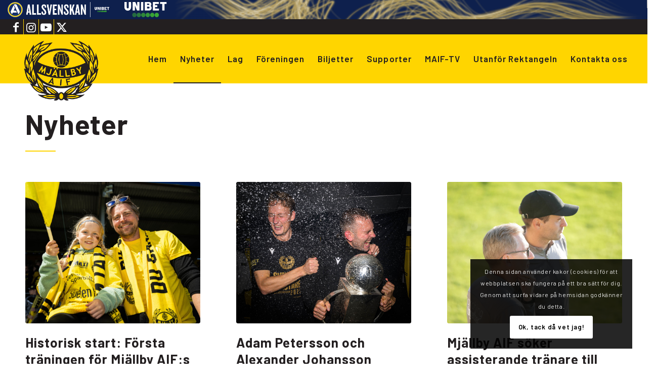

--- FILE ---
content_type: text/html; charset=UTF-8
request_url: https://maif.se/nyheter/?ID=105037&NID=804010
body_size: 25458
content:
<!DOCTYPE html>
<html lang="sv-SE" class="html_stretched responsive av-preloader-disabled  html_header_top html_logo_left html_main_nav_header html_menu_right html_custom html_header_sticky html_header_shrinking_disabled html_header_topbar_active html_mobile_menu_phone html_header_searchicon_disabled html_content_align_center html_header_unstick_top html_header_stretch html_elegant-blog html_modern-blog html_av-submenu-hidden html_av-submenu-display-hover html_av-overlay-side html_av-overlay-side-classic html_av-submenu-clone html_entry_id_16 av-cookies-consent-show-message-bar av-cookies-cookie-consent-enabled av-cookies-can-opt-out av-cookies-user-silent-accept avia-cookie-check-browser-settings av-no-preview av-default-lightbox html_text_menu_active av-mobile-menu-switch-portrait">
<head>
<meta charset="UTF-8" />
<meta name="robots" content="index, follow" />


<!-- mobile setting -->
<meta name="viewport" content="width=device-width, initial-scale=1">

<!-- Scripts/CSS and wp_head hook -->
<title>Nyheter &#8211; Mjällby AIF</title>
<meta name='robots' content='max-image-preview:large' />
	<style>img:is([sizes="auto" i], [sizes^="auto," i]) { contain-intrinsic-size: 3000px 1500px }</style>
	
				<script type='text/javascript'>

				function avia_cookie_check_sessionStorage()
				{
					//	FF throws error when all cookies blocked !!
					var sessionBlocked = false;
					try
					{
						var test = sessionStorage.getItem( 'aviaCookieRefused' ) != null;
					}
					catch(e)
					{
						sessionBlocked = true;
					}

					var aviaCookieRefused = ! sessionBlocked ? sessionStorage.getItem( 'aviaCookieRefused' ) : null;

					var html = document.getElementsByTagName('html')[0];

					/**
					 * Set a class to avoid calls to sessionStorage
					 */
					if( sessionBlocked || aviaCookieRefused )
					{
						if( html.className.indexOf('av-cookies-session-refused') < 0 )
						{
							html.className += ' av-cookies-session-refused';
						}
					}

					if( sessionBlocked || aviaCookieRefused || document.cookie.match(/aviaCookieConsent/) )
					{
						if( html.className.indexOf('av-cookies-user-silent-accept') >= 0 )
						{
							 html.className = html.className.replace(/\bav-cookies-user-silent-accept\b/g, '');
						}
					}
				}

				avia_cookie_check_sessionStorage();

			</script>
			<link rel="alternate" type="application/rss+xml" title="Mjällby AIF &raquo; Webbflöde" href="https://maif.se/feed/" />
<link rel="alternate" type="application/rss+xml" title="Mjällby AIF &raquo; Kommentarsflöde" href="https://maif.se/comments/feed/" />

<!-- google webfont font replacement -->

			<script type='text/javascript'>

				(function() {

					/*	check if webfonts are disabled by user setting via cookie - or user must opt in.	*/
					var html = document.getElementsByTagName('html')[0];
					var cookie_check = html.className.indexOf('av-cookies-needs-opt-in') >= 0 || html.className.indexOf('av-cookies-can-opt-out') >= 0;
					var allow_continue = true;
					var silent_accept_cookie = html.className.indexOf('av-cookies-user-silent-accept') >= 0;

					if( cookie_check && ! silent_accept_cookie )
					{
						if( ! document.cookie.match(/aviaCookieConsent/) || html.className.indexOf('av-cookies-session-refused') >= 0 )
						{
							allow_continue = false;
						}
						else
						{
							if( ! document.cookie.match(/aviaPrivacyRefuseCookiesHideBar/) )
							{
								allow_continue = false;
							}
							else if( ! document.cookie.match(/aviaPrivacyEssentialCookiesEnabled/) )
							{
								allow_continue = false;
							}
							else if( document.cookie.match(/aviaPrivacyGoogleWebfontsDisabled/) )
							{
								allow_continue = false;
							}
						}
					}

					if( allow_continue )
					{
						var f = document.createElement('link');

						f.type 	= 'text/css';
						f.rel 	= 'stylesheet';
						f.href 	= 'https://fonts.googleapis.com/css?family=Barlow:400,500,600,700&display=auto';
						f.id 	= 'avia-google-webfont';

						document.getElementsByTagName('head')[0].appendChild(f);
					}
				})();

			</script>
			<script type="text/javascript">
/* <![CDATA[ */
window._wpemojiSettings = {"baseUrl":"https:\/\/s.w.org\/images\/core\/emoji\/16.0.1\/72x72\/","ext":".png","svgUrl":"https:\/\/s.w.org\/images\/core\/emoji\/16.0.1\/svg\/","svgExt":".svg","source":{"concatemoji":"https:\/\/maif.se\/wp-includes\/js\/wp-emoji-release.min.js?ver=6.8.3"}};
/*! This file is auto-generated */
!function(s,n){var o,i,e;function c(e){try{var t={supportTests:e,timestamp:(new Date).valueOf()};sessionStorage.setItem(o,JSON.stringify(t))}catch(e){}}function p(e,t,n){e.clearRect(0,0,e.canvas.width,e.canvas.height),e.fillText(t,0,0);var t=new Uint32Array(e.getImageData(0,0,e.canvas.width,e.canvas.height).data),a=(e.clearRect(0,0,e.canvas.width,e.canvas.height),e.fillText(n,0,0),new Uint32Array(e.getImageData(0,0,e.canvas.width,e.canvas.height).data));return t.every(function(e,t){return e===a[t]})}function u(e,t){e.clearRect(0,0,e.canvas.width,e.canvas.height),e.fillText(t,0,0);for(var n=e.getImageData(16,16,1,1),a=0;a<n.data.length;a++)if(0!==n.data[a])return!1;return!0}function f(e,t,n,a){switch(t){case"flag":return n(e,"\ud83c\udff3\ufe0f\u200d\u26a7\ufe0f","\ud83c\udff3\ufe0f\u200b\u26a7\ufe0f")?!1:!n(e,"\ud83c\udde8\ud83c\uddf6","\ud83c\udde8\u200b\ud83c\uddf6")&&!n(e,"\ud83c\udff4\udb40\udc67\udb40\udc62\udb40\udc65\udb40\udc6e\udb40\udc67\udb40\udc7f","\ud83c\udff4\u200b\udb40\udc67\u200b\udb40\udc62\u200b\udb40\udc65\u200b\udb40\udc6e\u200b\udb40\udc67\u200b\udb40\udc7f");case"emoji":return!a(e,"\ud83e\udedf")}return!1}function g(e,t,n,a){var r="undefined"!=typeof WorkerGlobalScope&&self instanceof WorkerGlobalScope?new OffscreenCanvas(300,150):s.createElement("canvas"),o=r.getContext("2d",{willReadFrequently:!0}),i=(o.textBaseline="top",o.font="600 32px Arial",{});return e.forEach(function(e){i[e]=t(o,e,n,a)}),i}function t(e){var t=s.createElement("script");t.src=e,t.defer=!0,s.head.appendChild(t)}"undefined"!=typeof Promise&&(o="wpEmojiSettingsSupports",i=["flag","emoji"],n.supports={everything:!0,everythingExceptFlag:!0},e=new Promise(function(e){s.addEventListener("DOMContentLoaded",e,{once:!0})}),new Promise(function(t){var n=function(){try{var e=JSON.parse(sessionStorage.getItem(o));if("object"==typeof e&&"number"==typeof e.timestamp&&(new Date).valueOf()<e.timestamp+604800&&"object"==typeof e.supportTests)return e.supportTests}catch(e){}return null}();if(!n){if("undefined"!=typeof Worker&&"undefined"!=typeof OffscreenCanvas&&"undefined"!=typeof URL&&URL.createObjectURL&&"undefined"!=typeof Blob)try{var e="postMessage("+g.toString()+"("+[JSON.stringify(i),f.toString(),p.toString(),u.toString()].join(",")+"));",a=new Blob([e],{type:"text/javascript"}),r=new Worker(URL.createObjectURL(a),{name:"wpTestEmojiSupports"});return void(r.onmessage=function(e){c(n=e.data),r.terminate(),t(n)})}catch(e){}c(n=g(i,f,p,u))}t(n)}).then(function(e){for(var t in e)n.supports[t]=e[t],n.supports.everything=n.supports.everything&&n.supports[t],"flag"!==t&&(n.supports.everythingExceptFlag=n.supports.everythingExceptFlag&&n.supports[t]);n.supports.everythingExceptFlag=n.supports.everythingExceptFlag&&!n.supports.flag,n.DOMReady=!1,n.readyCallback=function(){n.DOMReady=!0}}).then(function(){return e}).then(function(){var e;n.supports.everything||(n.readyCallback(),(e=n.source||{}).concatemoji?t(e.concatemoji):e.wpemoji&&e.twemoji&&(t(e.twemoji),t(e.wpemoji)))}))}((window,document),window._wpemojiSettings);
/* ]]> */
</script>
<style id='wp-emoji-styles-inline-css' type='text/css'>

	img.wp-smiley, img.emoji {
		display: inline !important;
		border: none !important;
		box-shadow: none !important;
		height: 1em !important;
		width: 1em !important;
		margin: 0 0.07em !important;
		vertical-align: -0.1em !important;
		background: none !important;
		padding: 0 !important;
	}
</style>
<link rel='stylesheet' id='wp-block-library-css' href='https://maif.se/wp-includes/css/dist/block-library/style.min.css?ver=6.8.3' type='text/css' media='all' />
<style id='feedzy-rss-feeds-loop-style-inline-css' type='text/css'>
.wp-block-feedzy-rss-feeds-loop{display:grid;gap:24px;grid-template-columns:repeat(1,1fr)}@media(min-width:782px){.wp-block-feedzy-rss-feeds-loop.feedzy-loop-columns-2,.wp-block-feedzy-rss-feeds-loop.feedzy-loop-columns-3,.wp-block-feedzy-rss-feeds-loop.feedzy-loop-columns-4,.wp-block-feedzy-rss-feeds-loop.feedzy-loop-columns-5{grid-template-columns:repeat(2,1fr)}}@media(min-width:960px){.wp-block-feedzy-rss-feeds-loop.feedzy-loop-columns-2{grid-template-columns:repeat(2,1fr)}.wp-block-feedzy-rss-feeds-loop.feedzy-loop-columns-3{grid-template-columns:repeat(3,1fr)}.wp-block-feedzy-rss-feeds-loop.feedzy-loop-columns-4{grid-template-columns:repeat(4,1fr)}.wp-block-feedzy-rss-feeds-loop.feedzy-loop-columns-5{grid-template-columns:repeat(5,1fr)}}.wp-block-feedzy-rss-feeds-loop .wp-block-image.is-style-rounded img{border-radius:9999px}.wp-block-feedzy-rss-feeds-loop .wp-block-image:has(:is(img:not([src]),img[src=""])){display:none}

</style>
<style id='global-styles-inline-css' type='text/css'>
:root{--wp--preset--aspect-ratio--square: 1;--wp--preset--aspect-ratio--4-3: 4/3;--wp--preset--aspect-ratio--3-4: 3/4;--wp--preset--aspect-ratio--3-2: 3/2;--wp--preset--aspect-ratio--2-3: 2/3;--wp--preset--aspect-ratio--16-9: 16/9;--wp--preset--aspect-ratio--9-16: 9/16;--wp--preset--color--black: #000000;--wp--preset--color--cyan-bluish-gray: #abb8c3;--wp--preset--color--white: #ffffff;--wp--preset--color--pale-pink: #f78da7;--wp--preset--color--vivid-red: #cf2e2e;--wp--preset--color--luminous-vivid-orange: #ff6900;--wp--preset--color--luminous-vivid-amber: #fcb900;--wp--preset--color--light-green-cyan: #7bdcb5;--wp--preset--color--vivid-green-cyan: #00d084;--wp--preset--color--pale-cyan-blue: #8ed1fc;--wp--preset--color--vivid-cyan-blue: #0693e3;--wp--preset--color--vivid-purple: #9b51e0;--wp--preset--color--metallic-red: #b02b2c;--wp--preset--color--maximum-yellow-red: #edae44;--wp--preset--color--yellow-sun: #eeee22;--wp--preset--color--palm-leaf: #83a846;--wp--preset--color--aero: #7bb0e7;--wp--preset--color--old-lavender: #745f7e;--wp--preset--color--steel-teal: #5f8789;--wp--preset--color--raspberry-pink: #d65799;--wp--preset--color--medium-turquoise: #4ecac2;--wp--preset--gradient--vivid-cyan-blue-to-vivid-purple: linear-gradient(135deg,rgba(6,147,227,1) 0%,rgb(155,81,224) 100%);--wp--preset--gradient--light-green-cyan-to-vivid-green-cyan: linear-gradient(135deg,rgb(122,220,180) 0%,rgb(0,208,130) 100%);--wp--preset--gradient--luminous-vivid-amber-to-luminous-vivid-orange: linear-gradient(135deg,rgba(252,185,0,1) 0%,rgba(255,105,0,1) 100%);--wp--preset--gradient--luminous-vivid-orange-to-vivid-red: linear-gradient(135deg,rgba(255,105,0,1) 0%,rgb(207,46,46) 100%);--wp--preset--gradient--very-light-gray-to-cyan-bluish-gray: linear-gradient(135deg,rgb(238,238,238) 0%,rgb(169,184,195) 100%);--wp--preset--gradient--cool-to-warm-spectrum: linear-gradient(135deg,rgb(74,234,220) 0%,rgb(151,120,209) 20%,rgb(207,42,186) 40%,rgb(238,44,130) 60%,rgb(251,105,98) 80%,rgb(254,248,76) 100%);--wp--preset--gradient--blush-light-purple: linear-gradient(135deg,rgb(255,206,236) 0%,rgb(152,150,240) 100%);--wp--preset--gradient--blush-bordeaux: linear-gradient(135deg,rgb(254,205,165) 0%,rgb(254,45,45) 50%,rgb(107,0,62) 100%);--wp--preset--gradient--luminous-dusk: linear-gradient(135deg,rgb(255,203,112) 0%,rgb(199,81,192) 50%,rgb(65,88,208) 100%);--wp--preset--gradient--pale-ocean: linear-gradient(135deg,rgb(255,245,203) 0%,rgb(182,227,212) 50%,rgb(51,167,181) 100%);--wp--preset--gradient--electric-grass: linear-gradient(135deg,rgb(202,248,128) 0%,rgb(113,206,126) 100%);--wp--preset--gradient--midnight: linear-gradient(135deg,rgb(2,3,129) 0%,rgb(40,116,252) 100%);--wp--preset--font-size--small: 1rem;--wp--preset--font-size--medium: 1.125rem;--wp--preset--font-size--large: 1.75rem;--wp--preset--font-size--x-large: clamp(1.75rem, 3vw, 2.25rem);--wp--preset--spacing--20: 0.44rem;--wp--preset--spacing--30: 0.67rem;--wp--preset--spacing--40: 1rem;--wp--preset--spacing--50: 1.5rem;--wp--preset--spacing--60: 2.25rem;--wp--preset--spacing--70: 3.38rem;--wp--preset--spacing--80: 5.06rem;--wp--preset--shadow--natural: 6px 6px 9px rgba(0, 0, 0, 0.2);--wp--preset--shadow--deep: 12px 12px 50px rgba(0, 0, 0, 0.4);--wp--preset--shadow--sharp: 6px 6px 0px rgba(0, 0, 0, 0.2);--wp--preset--shadow--outlined: 6px 6px 0px -3px rgba(255, 255, 255, 1), 6px 6px rgba(0, 0, 0, 1);--wp--preset--shadow--crisp: 6px 6px 0px rgba(0, 0, 0, 1);}:root { --wp--style--global--content-size: 800px;--wp--style--global--wide-size: 1130px; }:where(body) { margin: 0; }.wp-site-blocks > .alignleft { float: left; margin-right: 2em; }.wp-site-blocks > .alignright { float: right; margin-left: 2em; }.wp-site-blocks > .aligncenter { justify-content: center; margin-left: auto; margin-right: auto; }:where(.is-layout-flex){gap: 0.5em;}:where(.is-layout-grid){gap: 0.5em;}.is-layout-flow > .alignleft{float: left;margin-inline-start: 0;margin-inline-end: 2em;}.is-layout-flow > .alignright{float: right;margin-inline-start: 2em;margin-inline-end: 0;}.is-layout-flow > .aligncenter{margin-left: auto !important;margin-right: auto !important;}.is-layout-constrained > .alignleft{float: left;margin-inline-start: 0;margin-inline-end: 2em;}.is-layout-constrained > .alignright{float: right;margin-inline-start: 2em;margin-inline-end: 0;}.is-layout-constrained > .aligncenter{margin-left: auto !important;margin-right: auto !important;}.is-layout-constrained > :where(:not(.alignleft):not(.alignright):not(.alignfull)){max-width: var(--wp--style--global--content-size);margin-left: auto !important;margin-right: auto !important;}.is-layout-constrained > .alignwide{max-width: var(--wp--style--global--wide-size);}body .is-layout-flex{display: flex;}.is-layout-flex{flex-wrap: wrap;align-items: center;}.is-layout-flex > :is(*, div){margin: 0;}body .is-layout-grid{display: grid;}.is-layout-grid > :is(*, div){margin: 0;}body{padding-top: 0px;padding-right: 0px;padding-bottom: 0px;padding-left: 0px;}a:where(:not(.wp-element-button)){text-decoration: underline;}:root :where(.wp-element-button, .wp-block-button__link){background-color: #32373c;border-width: 0;color: #fff;font-family: inherit;font-size: inherit;line-height: inherit;padding: calc(0.667em + 2px) calc(1.333em + 2px);text-decoration: none;}.has-black-color{color: var(--wp--preset--color--black) !important;}.has-cyan-bluish-gray-color{color: var(--wp--preset--color--cyan-bluish-gray) !important;}.has-white-color{color: var(--wp--preset--color--white) !important;}.has-pale-pink-color{color: var(--wp--preset--color--pale-pink) !important;}.has-vivid-red-color{color: var(--wp--preset--color--vivid-red) !important;}.has-luminous-vivid-orange-color{color: var(--wp--preset--color--luminous-vivid-orange) !important;}.has-luminous-vivid-amber-color{color: var(--wp--preset--color--luminous-vivid-amber) !important;}.has-light-green-cyan-color{color: var(--wp--preset--color--light-green-cyan) !important;}.has-vivid-green-cyan-color{color: var(--wp--preset--color--vivid-green-cyan) !important;}.has-pale-cyan-blue-color{color: var(--wp--preset--color--pale-cyan-blue) !important;}.has-vivid-cyan-blue-color{color: var(--wp--preset--color--vivid-cyan-blue) !important;}.has-vivid-purple-color{color: var(--wp--preset--color--vivid-purple) !important;}.has-metallic-red-color{color: var(--wp--preset--color--metallic-red) !important;}.has-maximum-yellow-red-color{color: var(--wp--preset--color--maximum-yellow-red) !important;}.has-yellow-sun-color{color: var(--wp--preset--color--yellow-sun) !important;}.has-palm-leaf-color{color: var(--wp--preset--color--palm-leaf) !important;}.has-aero-color{color: var(--wp--preset--color--aero) !important;}.has-old-lavender-color{color: var(--wp--preset--color--old-lavender) !important;}.has-steel-teal-color{color: var(--wp--preset--color--steel-teal) !important;}.has-raspberry-pink-color{color: var(--wp--preset--color--raspberry-pink) !important;}.has-medium-turquoise-color{color: var(--wp--preset--color--medium-turquoise) !important;}.has-black-background-color{background-color: var(--wp--preset--color--black) !important;}.has-cyan-bluish-gray-background-color{background-color: var(--wp--preset--color--cyan-bluish-gray) !important;}.has-white-background-color{background-color: var(--wp--preset--color--white) !important;}.has-pale-pink-background-color{background-color: var(--wp--preset--color--pale-pink) !important;}.has-vivid-red-background-color{background-color: var(--wp--preset--color--vivid-red) !important;}.has-luminous-vivid-orange-background-color{background-color: var(--wp--preset--color--luminous-vivid-orange) !important;}.has-luminous-vivid-amber-background-color{background-color: var(--wp--preset--color--luminous-vivid-amber) !important;}.has-light-green-cyan-background-color{background-color: var(--wp--preset--color--light-green-cyan) !important;}.has-vivid-green-cyan-background-color{background-color: var(--wp--preset--color--vivid-green-cyan) !important;}.has-pale-cyan-blue-background-color{background-color: var(--wp--preset--color--pale-cyan-blue) !important;}.has-vivid-cyan-blue-background-color{background-color: var(--wp--preset--color--vivid-cyan-blue) !important;}.has-vivid-purple-background-color{background-color: var(--wp--preset--color--vivid-purple) !important;}.has-metallic-red-background-color{background-color: var(--wp--preset--color--metallic-red) !important;}.has-maximum-yellow-red-background-color{background-color: var(--wp--preset--color--maximum-yellow-red) !important;}.has-yellow-sun-background-color{background-color: var(--wp--preset--color--yellow-sun) !important;}.has-palm-leaf-background-color{background-color: var(--wp--preset--color--palm-leaf) !important;}.has-aero-background-color{background-color: var(--wp--preset--color--aero) !important;}.has-old-lavender-background-color{background-color: var(--wp--preset--color--old-lavender) !important;}.has-steel-teal-background-color{background-color: var(--wp--preset--color--steel-teal) !important;}.has-raspberry-pink-background-color{background-color: var(--wp--preset--color--raspberry-pink) !important;}.has-medium-turquoise-background-color{background-color: var(--wp--preset--color--medium-turquoise) !important;}.has-black-border-color{border-color: var(--wp--preset--color--black) !important;}.has-cyan-bluish-gray-border-color{border-color: var(--wp--preset--color--cyan-bluish-gray) !important;}.has-white-border-color{border-color: var(--wp--preset--color--white) !important;}.has-pale-pink-border-color{border-color: var(--wp--preset--color--pale-pink) !important;}.has-vivid-red-border-color{border-color: var(--wp--preset--color--vivid-red) !important;}.has-luminous-vivid-orange-border-color{border-color: var(--wp--preset--color--luminous-vivid-orange) !important;}.has-luminous-vivid-amber-border-color{border-color: var(--wp--preset--color--luminous-vivid-amber) !important;}.has-light-green-cyan-border-color{border-color: var(--wp--preset--color--light-green-cyan) !important;}.has-vivid-green-cyan-border-color{border-color: var(--wp--preset--color--vivid-green-cyan) !important;}.has-pale-cyan-blue-border-color{border-color: var(--wp--preset--color--pale-cyan-blue) !important;}.has-vivid-cyan-blue-border-color{border-color: var(--wp--preset--color--vivid-cyan-blue) !important;}.has-vivid-purple-border-color{border-color: var(--wp--preset--color--vivid-purple) !important;}.has-metallic-red-border-color{border-color: var(--wp--preset--color--metallic-red) !important;}.has-maximum-yellow-red-border-color{border-color: var(--wp--preset--color--maximum-yellow-red) !important;}.has-yellow-sun-border-color{border-color: var(--wp--preset--color--yellow-sun) !important;}.has-palm-leaf-border-color{border-color: var(--wp--preset--color--palm-leaf) !important;}.has-aero-border-color{border-color: var(--wp--preset--color--aero) !important;}.has-old-lavender-border-color{border-color: var(--wp--preset--color--old-lavender) !important;}.has-steel-teal-border-color{border-color: var(--wp--preset--color--steel-teal) !important;}.has-raspberry-pink-border-color{border-color: var(--wp--preset--color--raspberry-pink) !important;}.has-medium-turquoise-border-color{border-color: var(--wp--preset--color--medium-turquoise) !important;}.has-vivid-cyan-blue-to-vivid-purple-gradient-background{background: var(--wp--preset--gradient--vivid-cyan-blue-to-vivid-purple) !important;}.has-light-green-cyan-to-vivid-green-cyan-gradient-background{background: var(--wp--preset--gradient--light-green-cyan-to-vivid-green-cyan) !important;}.has-luminous-vivid-amber-to-luminous-vivid-orange-gradient-background{background: var(--wp--preset--gradient--luminous-vivid-amber-to-luminous-vivid-orange) !important;}.has-luminous-vivid-orange-to-vivid-red-gradient-background{background: var(--wp--preset--gradient--luminous-vivid-orange-to-vivid-red) !important;}.has-very-light-gray-to-cyan-bluish-gray-gradient-background{background: var(--wp--preset--gradient--very-light-gray-to-cyan-bluish-gray) !important;}.has-cool-to-warm-spectrum-gradient-background{background: var(--wp--preset--gradient--cool-to-warm-spectrum) !important;}.has-blush-light-purple-gradient-background{background: var(--wp--preset--gradient--blush-light-purple) !important;}.has-blush-bordeaux-gradient-background{background: var(--wp--preset--gradient--blush-bordeaux) !important;}.has-luminous-dusk-gradient-background{background: var(--wp--preset--gradient--luminous-dusk) !important;}.has-pale-ocean-gradient-background{background: var(--wp--preset--gradient--pale-ocean) !important;}.has-electric-grass-gradient-background{background: var(--wp--preset--gradient--electric-grass) !important;}.has-midnight-gradient-background{background: var(--wp--preset--gradient--midnight) !important;}.has-small-font-size{font-size: var(--wp--preset--font-size--small) !important;}.has-medium-font-size{font-size: var(--wp--preset--font-size--medium) !important;}.has-large-font-size{font-size: var(--wp--preset--font-size--large) !important;}.has-x-large-font-size{font-size: var(--wp--preset--font-size--x-large) !important;}
:where(.wp-block-post-template.is-layout-flex){gap: 1.25em;}:where(.wp-block-post-template.is-layout-grid){gap: 1.25em;}
:where(.wp-block-columns.is-layout-flex){gap: 2em;}:where(.wp-block-columns.is-layout-grid){gap: 2em;}
:root :where(.wp-block-pullquote){font-size: 1.5em;line-height: 1.6;}
</style>
<link rel='stylesheet' id='mediaelement-css' href='https://maif.se/wp-includes/js/mediaelement/mediaelementplayer-legacy.min.css?ver=4.2.17' type='text/css' media='all' />
<link rel='stylesheet' id='wp-mediaelement-css' href='https://maif.se/wp-includes/js/mediaelement/wp-mediaelement.min.css?ver=6.8.3' type='text/css' media='all' />
<link rel='stylesheet' id='avia-merged-styles-css' href='https://usercontent.one/wp/maif.se/wp-content/uploads/dynamic_avia/avia-merged-styles-a88b0e103c6d9d7765828c7e7c75beb8---692194e4c3e43.css?media=1737917047' type='text/css' media='all' />
<link rel='stylesheet' id='avia-single-post-16-css' href='https://usercontent.one/wp/maif.se/wp-content/uploads/dynamic_avia/avia_posts_css/post-16.css?media=1737917047?ver=ver-1763808485' type='text/css' media='all' />
<script type="text/javascript" src="https://maif.se/wp-includes/js/jquery/jquery.min.js?ver=3.7.1" id="jquery-core-js"></script>
<script type="text/javascript" src="https://maif.se/wp-includes/js/jquery/jquery-migrate.min.js?ver=3.4.1" id="jquery-migrate-js"></script>
<script type="text/javascript" src="https://usercontent.one/wp/maif.se/wp-content/uploads/dynamic_avia/avia-head-scripts-b08126a0639d4748b54f89473acd46af---692194e4d6db0.js?media=1737917047" id="avia-head-scripts-js"></script>
<link rel="https://api.w.org/" href="https://maif.se/wp-json/" /><link rel="alternate" title="JSON" type="application/json" href="https://maif.se/wp-json/wp/v2/pages/16" /><link rel="EditURI" type="application/rsd+xml" title="RSD" href="https://maif.se/xmlrpc.php?rsd" />
<meta name="generator" content="WordPress 6.8.3" />
<link rel="canonical" href="https://maif.se/nyheter/" />
<link rel='shortlink' href='https://maif.se/?p=16' />
<link rel="alternate" title="oEmbed (JSON)" type="application/json+oembed" href="https://maif.se/wp-json/oembed/1.0/embed?url=https%3A%2F%2Fmaif.se%2Fnyheter%2F" />
<link rel="alternate" title="oEmbed (XML)" type="text/xml+oembed" href="https://maif.se/wp-json/oembed/1.0/embed?url=https%3A%2F%2Fmaif.se%2Fnyheter%2F&#038;format=xml" />
<style type="text/css">
.feedzy-rss-link-icon:after {
	content: url("https://usercontent.one/wp/maif.se/wp-content/plugins/feedzy-rss-feeds/img/external-link.png?media=1737917047");
	margin-left: 3px;
}
</style>
		<script src="https://topbar2.allsvenskan.se/allsvenskan-script-min.js">
</script><style>[class*=" icon-oc-"],[class^=icon-oc-]{speak:none;font-style:normal;font-weight:400;font-variant:normal;text-transform:none;line-height:1;-webkit-font-smoothing:antialiased;-moz-osx-font-smoothing:grayscale}.icon-oc-one-com-white-32px-fill:before{content:"901"}.icon-oc-one-com:before{content:"900"}#one-com-icon,.toplevel_page_onecom-wp .wp-menu-image{speak:none;display:flex;align-items:center;justify-content:center;text-transform:none;line-height:1;-webkit-font-smoothing:antialiased;-moz-osx-font-smoothing:grayscale}.onecom-wp-admin-bar-item>a,.toplevel_page_onecom-wp>.wp-menu-name{font-size:16px;font-weight:400;line-height:1}.toplevel_page_onecom-wp>.wp-menu-name img{width:69px;height:9px;}.wp-submenu-wrap.wp-submenu>.wp-submenu-head>img{width:88px;height:auto}.onecom-wp-admin-bar-item>a img{height:7px!important}.onecom-wp-admin-bar-item>a img,.toplevel_page_onecom-wp>.wp-menu-name img{opacity:.8}.onecom-wp-admin-bar-item.hover>a img,.toplevel_page_onecom-wp.wp-has-current-submenu>.wp-menu-name img,li.opensub>a.toplevel_page_onecom-wp>.wp-menu-name img{opacity:1}#one-com-icon:before,.onecom-wp-admin-bar-item>a:before,.toplevel_page_onecom-wp>.wp-menu-image:before{content:'';position:static!important;background-color:rgba(240,245,250,.4);border-radius:102px;width:18px;height:18px;padding:0!important}.onecom-wp-admin-bar-item>a:before{width:14px;height:14px}.onecom-wp-admin-bar-item.hover>a:before,.toplevel_page_onecom-wp.opensub>a>.wp-menu-image:before,.toplevel_page_onecom-wp.wp-has-current-submenu>.wp-menu-image:before{background-color:#76b82a}.onecom-wp-admin-bar-item>a{display:inline-flex!important;align-items:center;justify-content:center}#one-com-logo-wrapper{font-size:4em}#one-com-icon{vertical-align:middle}.imagify-welcome{display:none !important;}</style><link rel="profile" href="https://gmpg.org/xfn/11" />
<link rel="alternate" type="application/rss+xml" title="Mjällby AIF RSS2 Feed" href="https://maif.se/feed/" />
<link rel="pingback" href="https://maif.se/xmlrpc.php" />

<style type='text/css' media='screen'>
 #top #header_main > .container, #top #header_main > .container .main_menu  .av-main-nav > li > a, #top #header_main #menu-item-shop .cart_dropdown_link{ height:95px; line-height: 95px; }
 .html_top_nav_header .av-logo-container{ height:95px;  }
 .html_header_top.html_header_sticky #top #wrap_all #main{ padding-top:125px; } 
</style>
<!--[if lt IE 9]><script src="https://usercontent.one/wp/maif.se/wp-content/themes/enfold/js/html5shiv.js?media=1737917047"></script><![endif]-->
<link rel="icon" href="https://usercontent.one/wp/maif.se/wp-content/uploads/2022/09/mjallby-aig-favicon.png?media=1737917047" type="image/png">

<!-- To speed up the rendering and to display the site as fast as possible to the user we include some styles and scripts for above the fold content inline -->
<script type="text/javascript">'use strict';var avia_is_mobile=!1;if(/Android|webOS|iPhone|iPad|iPod|BlackBerry|IEMobile|Opera Mini/i.test(navigator.userAgent)&&'ontouchstart' in document.documentElement){avia_is_mobile=!0;document.documentElement.className+=' avia_mobile '}
else{document.documentElement.className+=' avia_desktop '};document.documentElement.className+=' js_active ';(function(){var e=['-webkit-','-moz-','-ms-',''],n='',o=!1,a=!1;for(var t in e){if(e[t]+'transform' in document.documentElement.style){o=!0;n=e[t]+'transform'};if(e[t]+'perspective' in document.documentElement.style){a=!0}};if(o){document.documentElement.className+=' avia_transform '};if(a){document.documentElement.className+=' avia_transform3d '};if(typeof document.getElementsByClassName=='function'&&typeof document.documentElement.getBoundingClientRect=='function'&&avia_is_mobile==!1){if(n&&window.innerHeight>0){setTimeout(function(){var e=0,o={},a=0,t=document.getElementsByClassName('av-parallax'),i=window.pageYOffset||document.documentElement.scrollTop;for(e=0;e<t.length;e++){t[e].style.top='0px';o=t[e].getBoundingClientRect();a=Math.ceil((window.innerHeight+i-o.top)*0.3);t[e].style[n]='translate(0px, '+a+'px)';t[e].style.top='auto';t[e].className+=' enabled-parallax '}},50)}}})();</script>		<style type="text/css" id="wp-custom-css">
			#top .logo {
padding-top: 10px;
width: 190px; 
margin: 0px auto;
float: none;
height: auto;
}
.logo, .logo a {
overflow: visible;
}

.logo img {
max-height: 190px !important;
}		</style>
		<style type="text/css">
		@font-face {font-family: 'entypo-fontello'; font-weight: normal; font-style: normal; font-display: auto;
		src: url('https://usercontent.one/wp/maif.se/wp-content/themes/enfold/config-templatebuilder/avia-template-builder/assets/fonts/entypo-fontello.woff2?media=1737917047') format('woff2'),
		url('https://usercontent.one/wp/maif.se/wp-content/themes/enfold/config-templatebuilder/avia-template-builder/assets/fonts/entypo-fontello.woff?media=1737917047') format('woff'),
		url('https://usercontent.one/wp/maif.se/wp-content/themes/enfold/config-templatebuilder/avia-template-builder/assets/fonts/entypo-fontello.ttf?media=1737917047') format('truetype'),
		url('https://usercontent.one/wp/maif.se/wp-content/themes/enfold/config-templatebuilder/avia-template-builder/assets/fonts/entypo-fontello.svg?media=1737917047#entypo-fontello') format('svg'),
		url('https://usercontent.one/wp/maif.se/wp-content/themes/enfold/config-templatebuilder/avia-template-builder/assets/fonts/entypo-fontello.eot?media=1737917047'),
		url('https://usercontent.one/wp/maif.se/wp-content/themes/enfold/config-templatebuilder/avia-template-builder/assets/fonts/entypo-fontello.eot?media=1737917047?#iefix') format('embedded-opentype');
		} #top .avia-font-entypo-fontello, body .avia-font-entypo-fontello, html body [data-av_iconfont='entypo-fontello']:before{ font-family: 'entypo-fontello'; }
		</style>

<!--
Debugging Info for Theme support: 

Theme: Enfold
Version: 5.7.1
Installed: enfold
AviaFramework Version: 5.6
AviaBuilder Version: 5.3
aviaElementManager Version: 1.0.1
- - - - - - - - - - -
ChildTheme: Enfold Child
ChildTheme Version: 1.0
ChildTheme Installed: enfold

- - - - - - - - - - -
ML:4294967296-PU:38-PLA:9
WP:6.8.3
Compress: CSS:all theme files - JS:all theme files
Updates: disabled
PLAu:9
-->
</head>

<body id="top" class="wp-singular page-template-default page page-id-16 wp-theme-enfold wp-child-theme-enfold-child stretched rtl_columns av-curtain-numeric barlow  avia-responsive-images-support av-recaptcha-enabled av-google-badge-hide" itemscope="itemscope" itemtype="https://schema.org/WebPage" >

	<div class="sef-topbar-widget"></div><div class="self-topbar-widget"></div>
	<div id='wrap_all'>

	
<header id='header' class='all_colors header_color light_bg_color  av_header_top av_logo_left av_main_nav_header av_menu_right av_custom av_header_sticky av_header_shrinking_disabled av_header_stretch av_mobile_menu_phone av_header_searchicon_disabled av_header_unstick_top av_bottom_nav_disabled  av_header_border_disabled' data-av_shrink_factor='50' role="banner" itemscope="itemscope" itemtype="https://schema.org/WPHeader" >

		<div id='header_meta' class='container_wrap container_wrap_meta  av_icon_active_left av_extra_header_active av_entry_id_16'>

			      <div class='container'>
			      <ul class='noLightbox social_bookmarks icon_count_4'><li class='social_bookmarks_facebook av-social-link-facebook social_icon_1'><a target="_blank" aria-label="Link to Facebook" href='https://www.facebook.com/mjallbyaifs' aria-hidden='false' data-av_icon='' data-av_iconfont='entypo-fontello' title='Facebook' rel="noopener"><span class='avia_hidden_link_text'>Facebook</span></a></li><li class='social_bookmarks_instagram av-social-link-instagram social_icon_2'><a target="_blank" aria-label="Link to Instagram" href='https://www.instagram.com/mjallbyaifs/' aria-hidden='false' data-av_icon='' data-av_iconfont='entypo-fontello' title='Instagram' rel="noopener"><span class='avia_hidden_link_text'>Instagram</span></a></li><li class='social_bookmarks_youtube av-social-link-youtube social_icon_3'><a target="_blank" aria-label="Link to Youtube" href='https://www.youtube.com/channel/UCgk2aZne4pMta8v38UUkkdg' aria-hidden='false' data-av_icon='' data-av_iconfont='entypo-fontello' title='Youtube' rel="noopener"><span class='avia_hidden_link_text'>Youtube</span></a></li><li class='social_bookmarks_twitter av-social-link-twitter social_icon_4'><a target="_blank" aria-label="Link to X" href='https://twitter.com/MjallbyAIFs?ref_src=twsrc%5Egoogle%7Ctwcamp%5Eserp%7Ctwgr%5Eauthor' aria-hidden='false' data-av_icon='' data-av_iconfont='entypo-fontello' title='X' rel="noopener"><span class='avia_hidden_link_text'>X</span></a></li></ul>			      </div>
		</div>

		<div  id='header_main' class='container_wrap container_wrap_logo'>

        <div class='container av-logo-container'><div class='inner-container'><span class='logo avia-standard-logo'><a href='https://maif.se/' class='' aria-label='Mjällby AIF' ><img src="https://usercontent.one/wp/maif.se/wp-content/uploads/2023/03/Mjallby-AIF-logo-e1679413979556.png?media=1737917047" srcset="https://usercontent.one/wp/maif.se/wp-content/uploads/2023/03/Mjallby-AIF-logo-e1679413979556.png?media=1737917047 316w, https://usercontent.one/wp/maif.se/wp-content/uploads/2023/03/Mjallby-AIF-logo-e1679413979556-300x228.png?media=1737917047 300w" sizes="(max-width: 316px) 100vw, 316px" height="100" width="300" alt='Mjällby AIF' title='' /></a></span><nav class='main_menu' data-selectname='Välj en sida'  role="navigation" itemscope="itemscope" itemtype="https://schema.org/SiteNavigationElement" ><div class="avia-menu av-main-nav-wrap"><ul role="menu" class="menu av-main-nav" id="avia-menu"><li role="menuitem" id="menu-item-887" class="menu-item menu-item-type-custom menu-item-object-custom menu-item-home menu-item-top-level menu-item-top-level-1"><a href="https://maif.se/" itemprop="url" tabindex="0"><span class="avia-bullet"></span><span class="avia-menu-text">Hem</span><span class="avia-menu-fx"><span class="avia-arrow-wrap"><span class="avia-arrow"></span></span></span></a></li>
<li role="menuitem" id="menu-item-901" class="menu-item menu-item-type-post_type menu-item-object-page current-menu-item page_item page-item-16 current_page_item menu-item-top-level menu-item-top-level-2"><a href="https://maif.se/nyheter/" itemprop="url" tabindex="0"><span class="avia-bullet"></span><span class="avia-menu-text">Nyheter</span><span class="avia-menu-fx"><span class="avia-arrow-wrap"><span class="avia-arrow"></span></span></span></a></li>
<li role="menuitem" id="menu-item-897" class="menu-item menu-item-type-post_type menu-item-object-page menu-item-has-children menu-item-mega-parent  menu-item-top-level menu-item-top-level-3"><a href="https://maif.se/lag/" itemprop="url" tabindex="0"><span class="avia-bullet"></span><span class="avia-menu-text">Lag</span><span class="avia-menu-fx"><span class="avia-arrow-wrap"><span class="avia-arrow"></span></span></span></a>
<div class='avia_mega_div avia_mega5 twelve units'>

<ul class="sub-menu">
	<li role="menuitem" id="menu-item-888" class="menu-item menu-item-type-post_type menu-item-object-page avia_mega_menu_columns_5 three units  avia_mega_menu_columns_first"><span class='mega_menu_title heading-color av-special-font'><a href='https://maif.se/a-lag/'>A-LAG</a></span></li>
	<li role="menuitem" id="menu-item-4640" class="menu-item menu-item-type-custom menu-item-object-custom avia_mega_menu_columns_5 three units "><span class='mega_menu_title heading-color av-special-font'><a href='https://mjallbyungdom.sportadmin.se/start/?ID=105036'>Akademi</a></span></li>
	<li role="menuitem" id="menu-item-3968" class="menu-item menu-item-type-custom menu-item-object-custom avia_mega_menu_columns_5 three units "><span class='mega_menu_title heading-color av-special-font'><a href='https://mjallbyungdom.sportadmin.se/start/?ID=105036'>MAIF Ungdom</a></span></li>
	<li role="menuitem" id="menu-item-898" class="menu-item menu-item-type-post_type menu-item-object-page avia_mega_menu_columns_5 three units "><span class='mega_menu_title heading-color av-special-font'><a href='https://maif.se/maif-allstar/'>MAIF Allstar</a></span></li>
	<li role="menuitem" id="menu-item-1098" class="menu-item menu-item-type-post_type menu-item-object-page avia_mega_menu_columns_5 three units avia_mega_menu_columns_last"><span class='mega_menu_title heading-color av-special-font'><a href='https://maif.se/e-sport/'>E-Sport</a></span></li>
</ul>

</div>
</li>
<li role="menuitem" id="menu-item-893" class="menu-item menu-item-type-post_type menu-item-object-page menu-item-has-children menu-item-mega-parent  menu-item-top-level menu-item-top-level-4"><a href="https://maif.se/foreningen/" itemprop="url" tabindex="0"><span class="avia-bullet"></span><span class="avia-menu-text">Föreningen</span><span class="avia-menu-fx"><span class="avia-arrow-wrap"><span class="avia-arrow"></span></span></span></a>
<div class='avia_mega_div avia_mega6 twelve units'>

<ul class="sub-menu">
	<li role="menuitem" id="menu-item-902" class="menu-item menu-item-type-post_type menu-item-object-page avia_mega_menu_columns_6 three units  avia_mega_menu_columns_first"><span class='mega_menu_title heading-color av-special-font'><a href='https://maif.se/organisation/'>Organisation</a></span></li>
	<li role="menuitem" id="menu-item-894" class="menu-item menu-item-type-post_type menu-item-object-page avia_mega_menu_columns_6 three units "><span class='mega_menu_title heading-color av-special-font'><a href='https://maif.se/foreningside-vision/'>Föreningsidé &#038; vision</a></span></li>
	<li role="menuitem" id="menu-item-895" class="menu-item menu-item-type-post_type menu-item-object-page avia_mega_menu_columns_6 three units "><span class='mega_menu_title heading-color av-special-font'><a href='https://maif.se/gulsvarta-traden/'>Gulsvarta tråden</a></span></li>
	<li role="menuitem" id="menu-item-879" class="menu-item menu-item-type-post_type menu-item-object-page avia_mega_menu_columns_6 three units "><span class='mega_menu_title heading-color av-special-font'><a href='https://maif.se/mjallby-aif-fran-starten/'>Mjällby AIF från starten</a></span></li>
	<li role="menuitem" id="menu-item-890" class="menu-item menu-item-type-post_type menu-item-object-page avia_mega_menu_columns_6 three units "><span class='mega_menu_title heading-color av-special-font'><a href='https://maif.se/arsavgifter/'>Årsavgifter</a></span></li>
	<li role="menuitem" id="menu-item-1090" class="menu-item menu-item-type-custom menu-item-object-custom avia_mega_menu_columns_6 three units avia_mega_menu_columns_last"><span class='mega_menu_title heading-color av-special-font'><a href='https://entry.sportadmin.se/groupsOverview?uid=PIqhku'>Bli Medlem</a></span></li>

</ul><ul class="sub-menu avia_mega_hr">
	<li role="menuitem" id="menu-item-5451" class="menu-item menu-item-type-post_type menu-item-object-page avia_mega_menu_columns_6 three units  avia_mega_menu_columns_first"><span class='mega_menu_title heading-color av-special-font'><a href='https://maif.se/skola/'>Skolverksamhet</a></span></li>
	<li role="menuitem" id="menu-item-889" class="menu-item menu-item-type-post_type menu-item-object-page avia_mega_menu_columns_6 three units "><span class='mega_menu_title heading-color av-special-font'><a href='https://maif.se/akademitraningar/'>Akademiträningar</a></span></li>
	<li role="menuitem" id="menu-item-1515" class="menu-item menu-item-type-post_type menu-item-object-page avia_mega_menu_columns_6 three units "><span class='mega_menu_title heading-color av-special-font'><a href='https://maif.se/bli-partner/'>Bli Partner</a></span></li>
	<li role="menuitem" id="menu-item-1157" class="menu-item menu-item-type-custom menu-item-object-custom avia_mega_menu_columns_6 three units "><span class='mega_menu_title heading-color av-special-font'><a href='https://mjallbysommarcup.cups.nu/'>Sommarcupen</a></span></li>
	<li role="menuitem" id="menu-item-915" class="menu-item menu-item-type-post_type menu-item-object-page avia_mega_menu_columns_6 three units "><span class='mega_menu_title heading-color av-special-font'><a href='https://maif.se/partners/'>Våra Partners</a></span></li>
	<li role="menuitem" id="menu-item-5599" class="menu-item menu-item-type-post_type menu-item-object-page avia_mega_menu_columns_6 three units avia_mega_menu_columns_last"><span class='mega_menu_title heading-color av-special-font'><a href='https://maif.se/mjallby-aifs-integritetspolicy/'>Mjällby AIF:s Integritetspolicy</a></span></li>
</ul>

</div>
</li>
<li role="menuitem" id="menu-item-891" class="menu-item menu-item-type-post_type menu-item-object-page menu-item-has-children menu-item-mega-parent  menu-item-top-level menu-item-top-level-5"><a href="https://maif.se/biljetter/" itemprop="url" tabindex="0"><span class="avia-bullet"></span><span class="avia-menu-text">Biljetter</span><span class="avia-menu-fx"><span class="avia-arrow-wrap"><span class="avia-arrow"></span></span></span></a>
<div class='avia_mega_div avia_mega4 twelve units'>

<ul class="sub-menu">
	<li role="menuitem" id="menu-item-5418" class="menu-item menu-item-type-post_type menu-item-object-page avia_mega_menu_columns_4 three units  avia_mega_menu_columns_first"><span class='mega_menu_title heading-color av-special-font'><a href='https://maif.se/matchinfo/'>Matchinfo</a></span></li>
	<li role="menuitem" id="menu-item-2001" class="menu-item menu-item-type-custom menu-item-object-custom avia_mega_menu_columns_4 three units "><span class='mega_menu_title heading-color av-special-font'><a href='https://maif.ebiljett.nu/'>Köp matchbiljett</a></span></li>
	<li role="menuitem" id="menu-item-949" class="menu-item menu-item-type-custom menu-item-object-custom avia_mega_menu_columns_4 three units "><span class='mega_menu_title heading-color av-special-font'><a href='https://maif.ebiljett.nu/Tickets/Choose/6?S=1'>Köp säsongskort</a></span></li>
	<li role="menuitem" id="menu-item-1507" class="menu-item menu-item-type-custom menu-item-object-custom avia_mega_menu_columns_4 three units avia_mega_menu_columns_last"><span class='mega_menu_title heading-color av-special-font'><a href='https://entry.sportadmin.se/groupsOverview?uid=PIqhku'>Bli medlem</a></span></li>
</ul>

</div>
</li>
<li role="menuitem" id="menu-item-1224" class="menu-item menu-item-type-post_type menu-item-object-page menu-item-has-children menu-item-mega-parent  menu-item-top-level menu-item-top-level-6"><a href="https://maif.se/supporter/" itemprop="url" tabindex="0"><span class="avia-bullet"></span><span class="avia-menu-text">Supporter</span><span class="avia-menu-fx"><span class="avia-arrow-wrap"><span class="avia-arrow"></span></span></span></a>
<div class='avia_mega_div avia_mega5 twelve units'>

<ul class="sub-menu">
	<li role="menuitem" id="menu-item-1417" class="menu-item menu-item-type-post_type menu-item-object-page avia_mega_menu_columns_5 three units  avia_mega_menu_columns_first"><span class='mega_menu_title heading-color av-special-font'><a href='https://maif.se/sillastrybarna/'>Sillastrybarna</a></span></li>
	<li role="menuitem" id="menu-item-1422" class="menu-item menu-item-type-post_type menu-item-object-page avia_mega_menu_columns_5 three units "><span class='mega_menu_title heading-color av-special-font'><a href='https://maif.se/mjallby-tifo/'>Mjällby TIFO</a></span></li>
	<li role="menuitem" id="menu-item-2002" class="menu-item menu-item-type-custom menu-item-object-custom avia_mega_menu_columns_5 three units "><span class='mega_menu_title heading-color av-special-font'><a href='https://maifshop.se/'>Souvenirer</a></span></li>
	<li role="menuitem" id="menu-item-1583" class="menu-item menu-item-type-post_type menu-item-object-page avia_mega_menu_columns_5 three units "><span class='mega_menu_title heading-color av-special-font'><a href='https://maif.se/supporter/'>Info bortasupportrar</a></span></li>
	<li role="menuitem" id="menu-item-916" class="menu-item menu-item-type-post_type menu-item-object-page avia_mega_menu_columns_5 three units avia_mega_menu_columns_last"><span class='mega_menu_title heading-color av-special-font'><a href='https://maif.se/sakerhetsarbete/'>Säkerhet</a></span></li>
</ul>

</div>
</li>
<li role="menuitem" id="menu-item-933" class="menu-item menu-item-type-custom menu-item-object-custom menu-item-top-level menu-item-top-level-7"><a target="_blank" href="https://fotbollplay.se/mjallbyaif/" itemprop="url" tabindex="0" rel="noopener"><span class="avia-bullet"></span><span class="avia-menu-text">MAIF-TV</span><span class="avia-menu-fx"><span class="avia-arrow-wrap"><span class="avia-arrow"></span></span></span></a></li>
<li role="menuitem" id="menu-item-919" class="menu-item menu-item-type-post_type menu-item-object-page menu-item-mega-parent  menu-item-top-level menu-item-top-level-8"><a href="https://maif.se/utanfor-rektangeln/" itemprop="url" tabindex="0"><span class="avia-bullet"></span><span class="avia-menu-text">Utanför Rektangeln</span><span class="avia-menu-fx"><span class="avia-arrow-wrap"><span class="avia-arrow"></span></span></span></a></li>
<li role="menuitem" id="menu-item-1221" class="menu-item menu-item-type-custom menu-item-object-custom menu-item-has-children menu-item-mega-parent  menu-item-top-level menu-item-top-level-9"><a href="https://maif.se/organisation/" itemprop="url" tabindex="0"><span class="avia-bullet"></span><span class="avia-menu-text">Kontakta oss</span><span class="avia-menu-fx"><span class="avia-arrow-wrap"><span class="avia-arrow"></span></span></span></a>
<div class='avia_mega_div avia_mega1 three units'>

<ul class="sub-menu">
	<li role="menuitem" id="menu-item-3973" class="menu-item menu-item-type-custom menu-item-object-custom avia_mega_menu_columns_1 three units avia_mega_menu_columns_last avia_mega_menu_columns_first"><span class='mega_menu_title heading-color av-special-font'><a href='https://maif.se/ackreditering/'>Ackreditering</a></span></li>
</ul>

</div>
</li>
<li class="av-burger-menu-main menu-item-avia-special " role="menuitem">
	        			<a href="#" aria-label="Menu" aria-hidden="false">
							<span class="av-hamburger av-hamburger--spin av-js-hamburger">
								<span class="av-hamburger-box">
						          <span class="av-hamburger-inner"></span>
						          <strong>Menu</strong>
								</span>
							</span>
							<span class="avia_hidden_link_text">Menu</span>
						</a>
	        		   </li></ul></div></nav></div> </div> 
		<!-- end container_wrap-->
		</div>
<div class="header_bg"></div>
<!-- end header -->
</header>

	<div id='main' class='all_colors' data-scroll-offset='95'>

	<div   class='main_color container_wrap_first container_wrap fullsize'  ><div class='container av-section-cont-open' ><main  role="main" itemprop="mainContentOfPage"  class='template-page content  av-content-full alpha units'><div class='post-entry post-entry-type-page post-entry-16'><div class='entry-content-wrapper clearfix'><div  class='av-special-heading av-lfiarhxo-40464c44bd6fb907416cc6785aa72250 av-special-heading-h1 blockquote modern-quote  avia-builder-el-0  el_before_av_hr  avia-builder-el-first '><h1 class='av-special-heading-tag'  itemprop="headline"  >Nyheter</h1><div class="special-heading-border"><div class="special-heading-inner-border"></div></div></div>
<div  class='hr av-12kto-e3a95962da5e7e2db970c1e5e9c7c2a4 hr-custom  avia-builder-el-1  el_after_av_heading  el_before_av_hr  hr-left hr-icon-no'><span class='hr-inner inner-border-av-border-fat'><span class="hr-inner-style"></span></span></div>
<div  class='hr av-lfib7emb-bea413780d43db9d7b2763661ca65fbf hr-invisible  avia-builder-el-2  el_after_av_hr  el_before_av_blog '><span class='hr-inner '><span class="hr-inner-style"></span></span></div>
<div  data-slideshow-options="{&quot;animation&quot;:&quot;fade&quot;,&quot;autoplay&quot;:false,&quot;loop_autoplay&quot;:&quot;once&quot;,&quot;interval&quot;:5,&quot;loop_manual&quot;:&quot;manual-endless&quot;,&quot;autoplay_stopper&quot;:false,&quot;noNavigation&quot;:false,&quot;show_slide_delay&quot;:90}" class='avia-content-slider avia-content-grid-active avia-content-slider1 avia-content-slider-odd  avia-builder-el-3  el_after_av_hr  avia-builder-el-last  av-slideshow-ui av-control-default   av-no-slider-navigation av-slideshow-manual av-loop-once av-loop-manual-endless '  itemscope="itemscope" itemtype="https://schema.org/Blog" ><div class="avia-content-slider-inner"><div class="slide-entry-wrap"><article class='slide-entry flex_column  post-entry post-entry-12997 slide-entry-overview slide-loop-1 slide-parity-odd  av_one_third first real-thumbnail posttype-post post-format-standard'  itemscope="itemscope" itemtype="https://schema.org/CreativeWork" ><a href='https://maif.se/2025/11/30/historisk-start-forsta-traningen-for-mjallby-aifs-flicklag-imorgon/' data-rel='slide-1' class='slide-image' title='Historisk start: Första träningen för Mjällby AIF:s flicklag imorgon'><img decoding="async" fetchpriority="high" width="495" height="400" src="https://usercontent.one/wp/maif.se/wp-content/uploads/2025/09/IMG_7772-495x400.jpg?media=1737917047" class="wp-image-12114 avia-img-lazy-loading-not-12114 attachment-portfolio size-portfolio wp-post-image" alt="" srcset="https://usercontent.one/wp/maif.se/wp-content/uploads/2025/09/IMG_7772-495x400.jpg?media=1737917047 495w, https://usercontent.one/wp/maif.se/wp-content/uploads/2025/09/IMG_7772-845x684.jpg?media=1737917047 845w" sizes="(max-width: 495px) 100vw, 495px" /></a><div class="slide-content"><header class="entry-content-header"><h3 class='slide-entry-title entry-title '  itemprop="headline" ><a href='https://maif.se/2025/11/30/historisk-start-forsta-traningen-for-mjallby-aifs-flicklag-imorgon/' title='Historisk start: Första träningen för Mjällby AIF:s flicklag imorgon'>Historisk start: Första träningen för Mjällby AIF:s flicklag imorgon</a></h3><span class="blog-categories minor-meta"><a href="https://maif.se/category/nyheter/" rel="tag">Nyheter</a> </span><span class="av-vertical-delimiter"></span></header><div class='slide-entry-excerpt entry-content'  itemprop="text" >Imorgon måndag kl. 18:30 inleds en ny era i Mjällby AIF:s historia när föreningens allra första flicklag gör sin första träning i Sparbankshallen i Bromölla.
Imorgon är det äntligen dags för tjejerna födda 2019–2021 att ta sina…<div class="read-more-link"><a href="https://maif.se/2025/11/30/historisk-start-forsta-traningen-for-mjallby-aifs-flicklag-imorgon/" class="more-link">Läs mer<span class="more-link-arrow"></span></a></div></div></div><footer class="entry-footer"><div class="slide-meta"><time class='slide-meta-time updated'  itemprop="datePublished" datetime="2025-11-30T09:00:42+01:00" >30 november 2025</time></div></footer><span class='hidden'>
				<span class='av-structured-data'  itemprop="image" itemscope="itemscope" itemtype="https://schema.org/ImageObject" >
						<span itemprop='url'>https://usercontent.one/wp/maif.se/wp-content/uploads/2025/09/IMG_7772.jpg?media=1737917047</span>
						<span itemprop='height'>1280</span>
						<span itemprop='width'>1920</span>
				</span>
				<span class='av-structured-data'  itemprop="publisher" itemtype="https://schema.org/Organization" itemscope="itemscope" >
						<span itemprop='name'>James Wahlberg</span>
						<span itemprop='logo' itemscope itemtype='https://schema.org/ImageObject'>
							<span itemprop='url'>https://usercontent.one/wp/maif.se/wp-content/uploads/2023/03/Mjallby-AIF-logo-e1679413979556.png?media=1737917047</span>
						</span>
				</span><span class='av-structured-data'  itemprop="author" itemscope="itemscope" itemtype="https://schema.org/Person" ><span itemprop='name'>James Wahlberg</span></span><span class='av-structured-data'  itemprop="datePublished" datetime="2022-09-27T15:18:00+02:00" >2025-11-30 09:00:42</span><span class='av-structured-data'  itemprop="dateModified" itemtype="https://schema.org/dateModified" >2025-11-30 10:46:12</span><span class='av-structured-data'  itemprop="mainEntityOfPage" itemtype="https://schema.org/mainEntityOfPage" ><span itemprop='name'>Historisk start: Första träningen för Mjällby AIF:s flicklag imorgon</span></span></span></article><article class='slide-entry flex_column  post-entry post-entry-12991 slide-entry-overview slide-loop-2 slide-parity-even  av_one_third  real-thumbnail posttype-post post-format-standard'  itemscope="itemscope" itemtype="https://schema.org/CreativeWork" ><a href='https://maif.se/2025/11/28/adam-petersson-och-alexander-johansson-lamnar-mjallby-aif/' data-rel='slide-1' class='slide-image' title='Adam Petersson och Alexander Johansson lämnar Mjällby AIF'><img decoding="async" fetchpriority="high" width="495" height="400" src="https://usercontent.one/wp/maif.se/wp-content/uploads/2025/11/IMG_2669-495x400.jpg?media=1737917047" class="wp-image-12993 avia-img-lazy-loading-not-12993 attachment-portfolio size-portfolio wp-post-image" alt="" srcset="https://usercontent.one/wp/maif.se/wp-content/uploads/2025/11/IMG_2669-495x400.jpg?media=1737917047 495w, https://usercontent.one/wp/maif.se/wp-content/uploads/2025/11/IMG_2669-845x684.jpg?media=1737917047 845w" sizes="(max-width: 495px) 100vw, 495px" /></a><div class="slide-content"><header class="entry-content-header"><h3 class='slide-entry-title entry-title '  itemprop="headline" ><a href='https://maif.se/2025/11/28/adam-petersson-och-alexander-johansson-lamnar-mjallby-aif/' title='Adam Petersson och Alexander Johansson lämnar Mjällby AIF'>Adam Petersson och Alexander Johansson lämnar Mjällby AIF</a></h3><span class="blog-categories minor-meta"><a href="https://maif.se/category/a-lag/" rel="tag">A-Lag</a>, <a href="https://maif.se/category/nyheter/" rel="tag">Nyheter</a> </span><span class="av-vertical-delimiter"></span></header><div class='slide-entry-excerpt entry-content'  itemprop="text" >Mjällby AIF kan idag meddela att både Adam Petersson och Alexander Johansson lämnar föreningen.

Adam Petersson anslöt till Mjällby AIF:s akademi redan 2016, då från blekingeklubben Asarums IF. Sedan dess har mittfältaren representerat…<div class="read-more-link"><a href="https://maif.se/2025/11/28/adam-petersson-och-alexander-johansson-lamnar-mjallby-aif/" class="more-link">Läs mer<span class="more-link-arrow"></span></a></div></div></div><footer class="entry-footer"><div class="slide-meta"><time class='slide-meta-time updated'  itemprop="datePublished" datetime="2025-11-28T13:54:17+01:00" >28 november 2025</time></div></footer><span class='hidden'>
				<span class='av-structured-data'  itemprop="image" itemscope="itemscope" itemtype="https://schema.org/ImageObject" >
						<span itemprop='url'>https://usercontent.one/wp/maif.se/wp-content/uploads/2025/11/IMG_2669.jpg?media=1737917047</span>
						<span itemprop='height'>1280</span>
						<span itemprop='width'>1920</span>
				</span>
				<span class='av-structured-data'  itemprop="publisher" itemtype="https://schema.org/Organization" itemscope="itemscope" >
						<span itemprop='name'>James Wahlberg</span>
						<span itemprop='logo' itemscope itemtype='https://schema.org/ImageObject'>
							<span itemprop='url'>https://usercontent.one/wp/maif.se/wp-content/uploads/2023/03/Mjallby-AIF-logo-e1679413979556.png?media=1737917047</span>
						</span>
				</span><span class='av-structured-data'  itemprop="author" itemscope="itemscope" itemtype="https://schema.org/Person" ><span itemprop='name'>James Wahlberg</span></span><span class='av-structured-data'  itemprop="datePublished" datetime="2022-09-27T15:18:00+02:00" >2025-11-28 13:54:17</span><span class='av-structured-data'  itemprop="dateModified" itemtype="https://schema.org/dateModified" >2025-11-28 13:54:17</span><span class='av-structured-data'  itemprop="mainEntityOfPage" itemtype="https://schema.org/mainEntityOfPage" ><span itemprop='name'>Adam Petersson och Alexander Johansson lämnar Mjällby AIF</span></span></span></article><article class='slide-entry flex_column  post-entry post-entry-12979 slide-entry-overview slide-loop-3 slide-parity-odd  av_one_third  real-thumbnail posttype-post post-format-standard'  itemscope="itemscope" itemtype="https://schema.org/CreativeWork" ><a href='https://maif.se/2025/11/28/mjallby-aif-soker-assisterande-tranare-till-seniorlaget-sasongen-2026/' data-rel='slide-1' class='slide-image' title='Mjällby AIF söker assisterande tränare till seniorlaget – säsongen 2026'><img decoding="async" fetchpriority="high" width="495" height="400" src="https://usercontent.one/wp/maif.se/wp-content/uploads/2025/11/IMG_2653-495x400.jpg?media=1737917047" class="wp-image-12984 avia-img-lazy-loading-not-12984 attachment-portfolio size-portfolio wp-post-image" alt="" srcset="https://usercontent.one/wp/maif.se/wp-content/uploads/2025/11/IMG_2653-495x400.jpg?media=1737917047 495w, https://usercontent.one/wp/maif.se/wp-content/uploads/2025/11/IMG_2653-845x684.jpg?media=1737917047 845w" sizes="(max-width: 495px) 100vw, 495px" /></a><div class="slide-content"><header class="entry-content-header"><h3 class='slide-entry-title entry-title '  itemprop="headline" ><a href='https://maif.se/2025/11/28/mjallby-aif-soker-assisterande-tranare-till-seniorlaget-sasongen-2026/' title='Mjällby AIF söker assisterande tränare till seniorlaget – säsongen 2026'>Mjällby AIF söker assisterande tränare till seniorlaget – säsongen 2026</a></h3><span class="blog-categories minor-meta"><a href="https://maif.se/category/a-lag/" rel="tag">A-Lag</a>, <a href="https://maif.se/category/nyheter/" rel="tag">Nyheter</a> </span><span class="av-vertical-delimiter"></span></header><div class='slide-entry-excerpt entry-content'  itemprop="text" >Mjällby AIF söker en ny assisterande tränare till föreningens tränarteam kring seniorlaget med start från säsongen 2026. Tjänsten är på heltid.
Som en av två assisterande tränare ingår du i ett kompetent ledarteam bestående av…<div class="read-more-link"><a href="https://maif.se/2025/11/28/mjallby-aif-soker-assisterande-tranare-till-seniorlaget-sasongen-2026/" class="more-link">Läs mer<span class="more-link-arrow"></span></a></div></div></div><footer class="entry-footer"><div class="slide-meta"><time class='slide-meta-time updated'  itemprop="datePublished" datetime="2025-11-28T07:00:28+01:00" >28 november 2025</time></div></footer><span class='hidden'>
				<span class='av-structured-data'  itemprop="image" itemscope="itemscope" itemtype="https://schema.org/ImageObject" >
						<span itemprop='url'>https://usercontent.one/wp/maif.se/wp-content/uploads/2025/11/IMG_2653.jpg?media=1737917047</span>
						<span itemprop='height'>1278</span>
						<span itemprop='width'>1920</span>
				</span>
				<span class='av-structured-data'  itemprop="publisher" itemtype="https://schema.org/Organization" itemscope="itemscope" >
						<span itemprop='name'>James Wahlberg</span>
						<span itemprop='logo' itemscope itemtype='https://schema.org/ImageObject'>
							<span itemprop='url'>https://usercontent.one/wp/maif.se/wp-content/uploads/2023/03/Mjallby-AIF-logo-e1679413979556.png?media=1737917047</span>
						</span>
				</span><span class='av-structured-data'  itemprop="author" itemscope="itemscope" itemtype="https://schema.org/Person" ><span itemprop='name'>James Wahlberg</span></span><span class='av-structured-data'  itemprop="datePublished" datetime="2022-09-27T15:18:00+02:00" >2025-11-28 07:00:28</span><span class='av-structured-data'  itemprop="dateModified" itemtype="https://schema.org/dateModified" >2025-11-27 22:42:30</span><span class='av-structured-data'  itemprop="mainEntityOfPage" itemtype="https://schema.org/mainEntityOfPage" ><span itemprop='name'>Mjällby AIF söker assisterande tränare till seniorlaget – säsongen 2026</span></span></span></article></div><div class="slide-entry-wrap"><article class='slide-entry flex_column  post-entry post-entry-12969 slide-entry-overview slide-loop-4 slide-parity-odd  av_one_third first real-thumbnail posttype-post post-format-standard'  itemscope="itemscope" itemtype="https://schema.org/CreativeWork" ><a href='https://maif.se/2025/11/26/praktik-fotbollsdataanalytiker-fotbollsanalytiker/' data-rel='slide-1' class='slide-image' title='Praktik: Fotbollsdataanalytiker &#038; Fotbollsanalytiker'><img decoding="async" fetchpriority="high" width="495" height="400" src="https://usercontent.one/wp/maif.se/wp-content/uploads/2025/11/IMG_2505-495x400.jpg?media=1737917047" class="wp-image-12973 avia-img-lazy-loading-not-12973 attachment-portfolio size-portfolio wp-post-image" alt="" srcset="https://usercontent.one/wp/maif.se/wp-content/uploads/2025/11/IMG_2505-495x400.jpg?media=1737917047 495w, https://usercontent.one/wp/maif.se/wp-content/uploads/2025/11/IMG_2505-845x684.jpg?media=1737917047 845w" sizes="(max-width: 495px) 100vw, 495px" /></a><div class="slide-content"><header class="entry-content-header"><h3 class='slide-entry-title entry-title '  itemprop="headline" ><a href='https://maif.se/2025/11/26/praktik-fotbollsdataanalytiker-fotbollsanalytiker/' title='Praktik: Fotbollsdataanalytiker &#038; Fotbollsanalytiker'>Praktik: Fotbollsdataanalytiker &#038; Fotbollsanalytiker</a></h3><span class="blog-categories minor-meta"><a href="https://maif.se/category/a-lag/" rel="tag">A-Lag</a>, <a href="https://maif.se/category/nyheter/" rel="tag">Nyheter</a> </span><span class="av-vertical-delimiter"></span></header><div class='slide-entry-excerpt entry-content'  itemprop="text" >Mjällby AIF:s söker högmotiverade och engagerade praktikanter till vårt team som fotbollsanalytiker. Detta är en unik möjlighet att bli en del av ledarstaben i en toppklubb i Allsvenskan.
Lag: Mjällby AIF A-lagRapporterar till: Assisterande…<div class="read-more-link"><a href="https://maif.se/2025/11/26/praktik-fotbollsdataanalytiker-fotbollsanalytiker/" class="more-link">Läs mer<span class="more-link-arrow"></span></a></div></div></div><footer class="entry-footer"><div class="slide-meta"><time class='slide-meta-time updated'  itemprop="datePublished" datetime="2025-11-26T06:45:10+01:00" >26 november 2025</time></div></footer><span class='hidden'>
				<span class='av-structured-data'  itemprop="image" itemscope="itemscope" itemtype="https://schema.org/ImageObject" >
						<span itemprop='url'>https://usercontent.one/wp/maif.se/wp-content/uploads/2025/11/IMG_2505.jpg?media=1737917047</span>
						<span itemprop='height'>1280</span>
						<span itemprop='width'>1920</span>
				</span>
				<span class='av-structured-data'  itemprop="publisher" itemtype="https://schema.org/Organization" itemscope="itemscope" >
						<span itemprop='name'>James Wahlberg</span>
						<span itemprop='logo' itemscope itemtype='https://schema.org/ImageObject'>
							<span itemprop='url'>https://usercontent.one/wp/maif.se/wp-content/uploads/2023/03/Mjallby-AIF-logo-e1679413979556.png?media=1737917047</span>
						</span>
				</span><span class='av-structured-data'  itemprop="author" itemscope="itemscope" itemtype="https://schema.org/Person" ><span itemprop='name'>James Wahlberg</span></span><span class='av-structured-data'  itemprop="datePublished" datetime="2022-09-27T15:18:00+02:00" >2025-11-26 06:45:10</span><span class='av-structured-data'  itemprop="dateModified" itemtype="https://schema.org/dateModified" >2025-11-26 19:17:17</span><span class='av-structured-data'  itemprop="mainEntityOfPage" itemtype="https://schema.org/mainEntityOfPage" ><span itemprop='name'>Praktik: Fotbollsdataanalytiker &#038; Fotbollsanalytiker</span></span></span></article><article class='slide-entry flex_column  post-entry post-entry-12964 slide-entry-overview slide-loop-5 slide-parity-even  av_one_third  real-thumbnail posttype-post post-format-standard'  itemscope="itemscope" itemtype="https://schema.org/CreativeWork" ><a href='https://maif.se/2025/11/25/julshoppen-oppnar-valkommen-till-extra-mjallbys-aktivitetscenter/' data-rel='slide-1' class='slide-image' title='Julshoppen öppnar – välkommen till Extra Mjällbys aktivitetscenter!'><img decoding="async" fetchpriority="high" width="300" height="240" src="https://usercontent.one/wp/maif.se/wp-content/uploads/2025/11/DSC01958-300x240-1.jpg?media=1737917047" class="wp-image-12965 avia-img-lazy-loading-not-12965 attachment-portfolio size-portfolio wp-post-image" alt="" /></a><div class="slide-content"><header class="entry-content-header"><h3 class='slide-entry-title entry-title '  itemprop="headline" ><a href='https://maif.se/2025/11/25/julshoppen-oppnar-valkommen-till-extra-mjallbys-aktivitetscenter/' title='Julshoppen öppnar – välkommen till Extra Mjällbys aktivitetscenter!'>Julshoppen öppnar – välkommen till Extra Mjällbys aktivitetscenter!</a></h3><span class="blog-categories minor-meta"><a href="https://maif.se/category/nyheter/" rel="tag">Nyheter</a>, <a href="https://maif.se/category/okategoriserade/" rel="tag">Uncategorized</a> </span><span class="av-vertical-delimiter"></span></header><div class='slide-entry-excerpt entry-content'  itemprop="text" >Inför julen öppnar Mjällby AIF upp en särskild julshop full av svartgula souvenirer, perfekta som julklappar till alla MAIF-supportrar. I julshoppen hittar du allt från halsdukar och mössor till profilerade prylar – med andra ord allt…<div class="read-more-link"><a href="https://maif.se/2025/11/25/julshoppen-oppnar-valkommen-till-extra-mjallbys-aktivitetscenter/" class="more-link">Läs mer<span class="more-link-arrow"></span></a></div></div></div><footer class="entry-footer"><div class="slide-meta"><time class='slide-meta-time updated'  itemprop="datePublished" datetime="2025-11-25T15:00:15+01:00" >25 november 2025</time></div></footer><span class='hidden'>
				<span class='av-structured-data'  itemprop="image" itemscope="itemscope" itemtype="https://schema.org/ImageObject" >
						<span itemprop='url'>https://usercontent.one/wp/maif.se/wp-content/uploads/2025/11/DSC01958-300x240-1.jpg?media=1737917047</span>
						<span itemprop='height'>240</span>
						<span itemprop='width'>300</span>
				</span>
				<span class='av-structured-data'  itemprop="publisher" itemtype="https://schema.org/Organization" itemscope="itemscope" >
						<span itemprop='name'>selma.ernestrand@maif.se</span>
						<span itemprop='logo' itemscope itemtype='https://schema.org/ImageObject'>
							<span itemprop='url'>https://usercontent.one/wp/maif.se/wp-content/uploads/2023/03/Mjallby-AIF-logo-e1679413979556.png?media=1737917047</span>
						</span>
				</span><span class='av-structured-data'  itemprop="author" itemscope="itemscope" itemtype="https://schema.org/Person" ><span itemprop='name'>selma.ernestrand@maif.se</span></span><span class='av-structured-data'  itemprop="datePublished" datetime="2022-09-27T15:18:00+02:00" >2025-11-25 15:00:15</span><span class='av-structured-data'  itemprop="dateModified" itemtype="https://schema.org/dateModified" >2025-11-25 13:13:31</span><span class='av-structured-data'  itemprop="mainEntityOfPage" itemtype="https://schema.org/mainEntityOfPage" ><span itemprop='name'>Julshoppen öppnar – välkommen till Extra Mjällbys aktivitetscenter!</span></span></span></article><article class='slide-entry flex_column  post-entry post-entry-12959 slide-entry-overview slide-loop-6 slide-parity-odd  av_one_third  real-thumbnail posttype-post post-format-standard'  itemscope="itemscope" itemtype="https://schema.org/CreativeWork" ><a href='https://maif.se/2025/11/25/mjallby-aif-och-hyllie-ik-inleder-samarbetsavtal/' data-rel='slide-1' class='slide-image' title='Mjällby AIF och Hyllie IK inleder samarbetsavtal'><img decoding="async" fetchpriority="high" width="495" height="400" src="https://usercontent.one/wp/maif.se/wp-content/uploads/2025/11/DSC08654-495x400.jpg?media=1737917047" class="wp-image-12960 avia-img-lazy-loading-not-12960 attachment-portfolio size-portfolio wp-post-image" alt="" srcset="https://usercontent.one/wp/maif.se/wp-content/uploads/2025/11/DSC08654-495x400.jpg?media=1737917047 495w, https://usercontent.one/wp/maif.se/wp-content/uploads/2025/11/DSC08654-845x684.jpg?media=1737917047 845w" sizes="(max-width: 495px) 100vw, 495px" /></a><div class="slide-content"><header class="entry-content-header"><h3 class='slide-entry-title entry-title '  itemprop="headline" ><a href='https://maif.se/2025/11/25/mjallby-aif-och-hyllie-ik-inleder-samarbetsavtal/' title='Mjällby AIF och Hyllie IK inleder samarbetsavtal'>Mjällby AIF och Hyllie IK inleder samarbetsavtal</a></h3><span class="blog-categories minor-meta"><a href="https://maif.se/category/nyheter/" rel="tag">Nyheter</a> </span><span class="av-vertical-delimiter"></span></header><div class='slide-entry-excerpt entry-content'  itemprop="text" >Mjällby AIF och Hyllie IK har ingått ett långsiktigt och löpande samarbetsavtal som börjar gälla den 1 januari 2026. Syftet är att stärka utvecklingsmiljön i Hyllie och skapa en tydlig väg vidare för deras mest lovande ungdomsspelare.

Ett…<div class="read-more-link"><a href="https://maif.se/2025/11/25/mjallby-aif-och-hyllie-ik-inleder-samarbetsavtal/" class="more-link">Läs mer<span class="more-link-arrow"></span></a></div></div></div><footer class="entry-footer"><div class="slide-meta"><time class='slide-meta-time updated'  itemprop="datePublished" datetime="2025-11-25T10:12:09+01:00" >25 november 2025</time></div></footer><span class='hidden'>
				<span class='av-structured-data'  itemprop="image" itemscope="itemscope" itemtype="https://schema.org/ImageObject" >
						<span itemprop='url'>https://usercontent.one/wp/maif.se/wp-content/uploads/2025/11/DSC08654-scaled.jpg?media=1737917047</span>
						<span itemprop='height'>1707</span>
						<span itemprop='width'>2560</span>
				</span>
				<span class='av-structured-data'  itemprop="publisher" itemtype="https://schema.org/Organization" itemscope="itemscope" >
						<span itemprop='name'>James Wahlberg</span>
						<span itemprop='logo' itemscope itemtype='https://schema.org/ImageObject'>
							<span itemprop='url'>https://usercontent.one/wp/maif.se/wp-content/uploads/2023/03/Mjallby-AIF-logo-e1679413979556.png?media=1737917047</span>
						</span>
				</span><span class='av-structured-data'  itemprop="author" itemscope="itemscope" itemtype="https://schema.org/Person" ><span itemprop='name'>James Wahlberg</span></span><span class='av-structured-data'  itemprop="datePublished" datetime="2022-09-27T15:18:00+02:00" >2025-11-25 10:12:09</span><span class='av-structured-data'  itemprop="dateModified" itemtype="https://schema.org/dateModified" >2025-11-25 10:12:09</span><span class='av-structured-data'  itemprop="mainEntityOfPage" itemtype="https://schema.org/mainEntityOfPage" ><span itemprop='name'>Mjällby AIF och Hyllie IK inleder samarbetsavtal</span></span></span></article></div><div class="slide-entry-wrap"><article class='slide-entry flex_column  post-entry post-entry-12952 slide-entry-overview slide-loop-7 slide-parity-odd  av_one_third first real-thumbnail posttype-post post-format-standard'  itemscope="itemscope" itemtype="https://schema.org/CreativeWork" ><a href='https://maif.se/2025/11/20/mjallby-aifs-motstandare-i-svenska-cupens-gruppspel-faststallda/' data-rel='slide-1' class='slide-image' title='Mjällby AIFs motståndare i Svenska Cupens gruppspel fastställda'><img decoding="async" fetchpriority="high" width="495" height="400" src="https://usercontent.one/wp/maif.se/wp-content/uploads/2025/11/IMG_2377-495x400.jpg?media=1737917047" class="wp-image-12953 avia-img-lazy-loading-not-12953 attachment-portfolio size-portfolio wp-post-image" alt="" srcset="https://usercontent.one/wp/maif.se/wp-content/uploads/2025/11/IMG_2377-495x400.jpg?media=1737917047 495w, https://usercontent.one/wp/maif.se/wp-content/uploads/2025/11/IMG_2377-845x684.jpg?media=1737917047 845w" sizes="(max-width: 495px) 100vw, 495px" /></a><div class="slide-content"><header class="entry-content-header"><h3 class='slide-entry-title entry-title '  itemprop="headline" ><a href='https://maif.se/2025/11/20/mjallby-aifs-motstandare-i-svenska-cupens-gruppspel-faststallda/' title='Mjällby AIFs motståndare i Svenska Cupens gruppspel fastställda'>Mjällby AIFs motståndare i Svenska Cupens gruppspel fastställda</a></h3><span class="blog-categories minor-meta"><a href="https://maif.se/category/a-lag/" rel="tag">A-Lag</a>, <a href="https://maif.se/category/nyheter/" rel="tag">Nyheter</a> </span><span class="av-vertical-delimiter"></span></header><div class='slide-entry-excerpt entry-content'  itemprop="text" >Lottningen till gruppspelet i Svenska Cupen genomfördes idag och Mjällby AIF har placerats i Grupp 1. Där väntar matcher mot Kalmar FF, Örgryte IS och IFK Värnamo.
Gruppspelet pågår mellan 20 februari och 9 mars 2026, och endast gruppsegraren…<div class="read-more-link"><a href="https://maif.se/2025/11/20/mjallby-aifs-motstandare-i-svenska-cupens-gruppspel-faststallda/" class="more-link">Läs mer<span class="more-link-arrow"></span></a></div></div></div><footer class="entry-footer"><div class="slide-meta"><time class='slide-meta-time updated'  itemprop="datePublished" datetime="2025-11-20T12:30:28+01:00" >20 november 2025</time></div></footer><span class='hidden'>
				<span class='av-structured-data'  itemprop="image" itemscope="itemscope" itemtype="https://schema.org/ImageObject" >
						<span itemprop='url'>https://usercontent.one/wp/maif.se/wp-content/uploads/2025/11/IMG_2377.jpg?media=1737917047</span>
						<span itemprop='height'>1280</span>
						<span itemprop='width'>1920</span>
				</span>
				<span class='av-structured-data'  itemprop="publisher" itemtype="https://schema.org/Organization" itemscope="itemscope" >
						<span itemprop='name'>James Wahlberg</span>
						<span itemprop='logo' itemscope itemtype='https://schema.org/ImageObject'>
							<span itemprop='url'>https://usercontent.one/wp/maif.se/wp-content/uploads/2023/03/Mjallby-AIF-logo-e1679413979556.png?media=1737917047</span>
						</span>
				</span><span class='av-structured-data'  itemprop="author" itemscope="itemscope" itemtype="https://schema.org/Person" ><span itemprop='name'>James Wahlberg</span></span><span class='av-structured-data'  itemprop="datePublished" datetime="2022-09-27T15:18:00+02:00" >2025-11-20 12:30:28</span><span class='av-structured-data'  itemprop="dateModified" itemtype="https://schema.org/dateModified" >2025-11-20 13:27:31</span><span class='av-structured-data'  itemprop="mainEntityOfPage" itemtype="https://schema.org/mainEntityOfPage" ><span itemprop='name'>Mjällby AIFs motståndare i Svenska Cupens gruppspel fastställda</span></span></span></article><article class='slide-entry flex_column  post-entry post-entry-12945 slide-entry-overview slide-loop-8 slide-parity-even  av_one_third  real-thumbnail posttype-post post-format-standard'  itemscope="itemscope" itemtype="https://schema.org/CreativeWork" ><a href='https://maif.se/2025/11/20/mjallby-aif-far-fyra-utmarkelser-pa-allsvenskans-stora-pris/' data-rel='slide-1' class='slide-image' title='Mjällby AIF fick fyra utmärkelser på Allsvenskans Stora Pris'><img decoding="async" fetchpriority="high" width="495" height="400" src="https://usercontent.one/wp/maif.se/wp-content/uploads/2025/11/IMG_2363-495x400.jpg?media=1737917047" class="wp-image-12946 avia-img-lazy-loading-not-12946 attachment-portfolio size-portfolio wp-post-image" alt="" srcset="https://usercontent.one/wp/maif.se/wp-content/uploads/2025/11/IMG_2363-495x400.jpg?media=1737917047 495w, https://usercontent.one/wp/maif.se/wp-content/uploads/2025/11/IMG_2363-845x684.jpg?media=1737917047 845w" sizes="(max-width: 495px) 100vw, 495px" /></a><div class="slide-content"><header class="entry-content-header"><h3 class='slide-entry-title entry-title '  itemprop="headline" ><a href='https://maif.se/2025/11/20/mjallby-aif-far-fyra-utmarkelser-pa-allsvenskans-stora-pris/' title='Mjällby AIF fick fyra utmärkelser på Allsvenskans Stora Pris'>Mjällby AIF fick fyra utmärkelser på Allsvenskans Stora Pris</a></h3><span class="blog-categories minor-meta"><a href="https://maif.se/category/a-lag/" rel="tag">A-Lag</a>, <a href="https://maif.se/category/nyheter/" rel="tag">Nyheter</a> </span><span class="av-vertical-delimiter"></span></header><div class='slide-entry-excerpt entry-content'  itemprop="text" >

I gårdagens Allsvenskans stora pris tog Mjällby AIF hem hela fyra prestigefyllda utmärkelser!






 	Elliot Stroud utsågs till Årets Back
 	Noel Törnqvist blev Årets Målvakt.
 	Anders Torstensson tilldelades priset Årets…<div class="read-more-link"><a href="https://maif.se/2025/11/20/mjallby-aif-far-fyra-utmarkelser-pa-allsvenskans-stora-pris/" class="more-link">Läs mer<span class="more-link-arrow"></span></a></div></div></div><footer class="entry-footer"><div class="slide-meta"><time class='slide-meta-time updated'  itemprop="datePublished" datetime="2025-11-20T10:25:53+01:00" >20 november 2025</time></div></footer><span class='hidden'>
				<span class='av-structured-data'  itemprop="image" itemscope="itemscope" itemtype="https://schema.org/ImageObject" >
						<span itemprop='url'>https://usercontent.one/wp/maif.se/wp-content/uploads/2025/11/IMG_2363.jpg?media=1737917047</span>
						<span itemprop='height'>1280</span>
						<span itemprop='width'>1920</span>
				</span>
				<span class='av-structured-data'  itemprop="publisher" itemtype="https://schema.org/Organization" itemscope="itemscope" >
						<span itemprop='name'>James Wahlberg</span>
						<span itemprop='logo' itemscope itemtype='https://schema.org/ImageObject'>
							<span itemprop='url'>https://usercontent.one/wp/maif.se/wp-content/uploads/2023/03/Mjallby-AIF-logo-e1679413979556.png?media=1737917047</span>
						</span>
				</span><span class='av-structured-data'  itemprop="author" itemscope="itemscope" itemtype="https://schema.org/Person" ><span itemprop='name'>James Wahlberg</span></span><span class='av-structured-data'  itemprop="datePublished" datetime="2022-09-27T15:18:00+02:00" >2025-11-20 10:25:53</span><span class='av-structured-data'  itemprop="dateModified" itemtype="https://schema.org/dateModified" >2025-11-20 10:50:11</span><span class='av-structured-data'  itemprop="mainEntityOfPage" itemtype="https://schema.org/mainEntityOfPage" ><span itemprop='name'>Mjällby AIF fick fyra utmärkelser på Allsvenskans Stora Pris</span></span></span></article><article class='slide-entry flex_column  post-entry post-entry-12940 slide-entry-overview slide-loop-9 slide-parity-odd  av_one_third  real-thumbnail posttype-post post-format-standard'  itemscope="itemscope" itemtype="https://schema.org/CreativeWork" ><a href='https://maif.se/2025/11/18/mjallby-aif-meddelar-organisationsforandring-fran-2026/' data-rel='slide-1' class='slide-image' title='Mjällby AIF meddelar organisationsförändring från 2026'><img decoding="async" fetchpriority="high" width="495" height="400" src="https://usercontent.one/wp/maif.se/wp-content/uploads/2025/11/IMG_2259-495x400.jpg?media=1737917047" class="wp-image-12941 avia-img-lazy-loading-not-12941 attachment-portfolio size-portfolio wp-post-image" alt="" srcset="https://usercontent.one/wp/maif.se/wp-content/uploads/2025/11/IMG_2259-495x400.jpg?media=1737917047 495w, https://usercontent.one/wp/maif.se/wp-content/uploads/2025/11/IMG_2259-845x684.jpg?media=1737917047 845w" sizes="(max-width: 495px) 100vw, 495px" /></a><div class="slide-content"><header class="entry-content-header"><h3 class='slide-entry-title entry-title '  itemprop="headline" ><a href='https://maif.se/2025/11/18/mjallby-aif-meddelar-organisationsforandring-fran-2026/' title='Mjällby AIF meddelar organisationsförändring från 2026'>Mjällby AIF meddelar organisationsförändring från 2026</a></h3><span class="blog-categories minor-meta"><a href="https://maif.se/category/a-lag/" rel="tag">A-Lag</a>, <a href="https://maif.se/category/nyheter/" rel="tag">Nyheter</a> </span><span class="av-vertical-delimiter"></span></header><div class='slide-entry-excerpt entry-content'  itemprop="text" >Mjällby AIF kan med glädje meddela att såväl Anders Torstensson som Dr. Karl Marius Aksum är kvar i föreningens organisation 2026 och framåt. Anders är tilldelad rollen som teknisk chef medan Karl Marius Aksum är föreningens nya huvudtränare.

…<div class="read-more-link"><a href="https://maif.se/2025/11/18/mjallby-aif-meddelar-organisationsforandring-fran-2026/" class="more-link">Läs mer<span class="more-link-arrow"></span></a></div></div></div><footer class="entry-footer"><div class="slide-meta"><time class='slide-meta-time updated'  itemprop="datePublished" datetime="2025-11-18T10:05:56+01:00" >18 november 2025</time></div></footer><span class='hidden'>
				<span class='av-structured-data'  itemprop="image" itemscope="itemscope" itemtype="https://schema.org/ImageObject" >
						<span itemprop='url'>https://usercontent.one/wp/maif.se/wp-content/uploads/2025/11/IMG_2259.jpg?media=1737917047</span>
						<span itemprop='height'>1280</span>
						<span itemprop='width'>1920</span>
				</span>
				<span class='av-structured-data'  itemprop="publisher" itemtype="https://schema.org/Organization" itemscope="itemscope" >
						<span itemprop='name'>James Wahlberg</span>
						<span itemprop='logo' itemscope itemtype='https://schema.org/ImageObject'>
							<span itemprop='url'>https://usercontent.one/wp/maif.se/wp-content/uploads/2023/03/Mjallby-AIF-logo-e1679413979556.png?media=1737917047</span>
						</span>
				</span><span class='av-structured-data'  itemprop="author" itemscope="itemscope" itemtype="https://schema.org/Person" ><span itemprop='name'>James Wahlberg</span></span><span class='av-structured-data'  itemprop="datePublished" datetime="2022-09-27T15:18:00+02:00" >2025-11-18 10:05:56</span><span class='av-structured-data'  itemprop="dateModified" itemtype="https://schema.org/dateModified" >2025-11-18 10:05:56</span><span class='av-structured-data'  itemprop="mainEntityOfPage" itemtype="https://schema.org/mainEntityOfPage" ><span itemprop='name'>Mjällby AIF meddelar organisationsförändring från 2026</span></span></span></article></div><div class="slide-entry-wrap"><article class='slide-entry flex_column  post-entry post-entry-12927 slide-entry-overview slide-loop-10 slide-parity-odd  av_one_third first real-thumbnail posttype-post post-format-standard'  itemscope="itemscope" itemtype="https://schema.org/CreativeWork" ><a href='https://maif.se/2025/11/16/herman-johansson-inkallad-till-vm-kvaltruppen/' data-rel='slide-1' class='slide-image' title='Herman Johansson inkallad till VM-kvaltruppen'><img decoding="async" fetchpriority="high" width="495" height="400" src="https://usercontent.one/wp/maif.se/wp-content/uploads/2025/11/IMG_2210-495x400.jpg?media=1737917047" class="wp-image-12929 avia-img-lazy-loading-not-12929 attachment-portfolio size-portfolio wp-post-image" alt="" srcset="https://usercontent.one/wp/maif.se/wp-content/uploads/2025/11/IMG_2210-495x400.jpg?media=1737917047 495w, https://usercontent.one/wp/maif.se/wp-content/uploads/2025/11/IMG_2210-845x684.jpg?media=1737917047 845w" sizes="(max-width: 495px) 100vw, 495px" /></a><div class="slide-content"><header class="entry-content-header"><h3 class='slide-entry-title entry-title '  itemprop="headline" ><a href='https://maif.se/2025/11/16/herman-johansson-inkallad-till-vm-kvaltruppen/' title='Herman Johansson inkallad till VM-kvaltruppen'>Herman Johansson inkallad till VM-kvaltruppen</a></h3><span class="blog-categories minor-meta"><a href="https://maif.se/category/a-lag/" rel="tag">A-Lag</a>, <a href="https://maif.se/category/nyheter/" rel="tag">Nyheter</a> </span><span class="av-vertical-delimiter"></span></header><div class='slide-entry-excerpt entry-content'  itemprop="text" >Tidigare i månaden presenterade nye förbundskaptenen Graham Potter sin första landslagstrupp inför VM-kvalmatcherna mot Schweiz och Slovenien. Där fanns bland annat målvakten Noel Törnqvist.
Nu står det klart att ytterligare en MAIF-spelare…<div class="read-more-link"><a href="https://maif.se/2025/11/16/herman-johansson-inkallad-till-vm-kvaltruppen/" class="more-link">Läs mer<span class="more-link-arrow"></span></a></div></div></div><footer class="entry-footer"><div class="slide-meta"><time class='slide-meta-time updated'  itemprop="datePublished" datetime="2025-11-16T12:22:27+01:00" >16 november 2025</time></div></footer><span class='hidden'>
				<span class='av-structured-data'  itemprop="image" itemscope="itemscope" itemtype="https://schema.org/ImageObject" >
						<span itemprop='url'>https://usercontent.one/wp/maif.se/wp-content/uploads/2025/11/IMG_2210.jpg?media=1737917047</span>
						<span itemprop='height'>1280</span>
						<span itemprop='width'>1920</span>
				</span>
				<span class='av-structured-data'  itemprop="publisher" itemtype="https://schema.org/Organization" itemscope="itemscope" >
						<span itemprop='name'>James Wahlberg</span>
						<span itemprop='logo' itemscope itemtype='https://schema.org/ImageObject'>
							<span itemprop='url'>https://usercontent.one/wp/maif.se/wp-content/uploads/2023/03/Mjallby-AIF-logo-e1679413979556.png?media=1737917047</span>
						</span>
				</span><span class='av-structured-data'  itemprop="author" itemscope="itemscope" itemtype="https://schema.org/Person" ><span itemprop='name'>James Wahlberg</span></span><span class='av-structured-data'  itemprop="datePublished" datetime="2022-09-27T15:18:00+02:00" >2025-11-16 12:22:27</span><span class='av-structured-data'  itemprop="dateModified" itemtype="https://schema.org/dateModified" >2025-11-16 12:26:49</span><span class='av-structured-data'  itemprop="mainEntityOfPage" itemtype="https://schema.org/mainEntityOfPage" ><span itemprop='name'>Herman Johansson inkallad till VM-kvaltruppen</span></span></span></article><article class='slide-entry flex_column  post-entry post-entry-12914 slide-entry-overview slide-loop-11 slide-parity-even  av_one_third  real-thumbnail posttype-post post-format-standard'  itemscope="itemscope" itemtype="https://schema.org/CreativeWork" ><a href='https://maif.se/2025/11/15/zebedee-kennedy-skriver-3-ar-med-mjallby-aif/' data-rel='slide-1' class='slide-image' title='Zebedee Kennedy skriver 3 år med Mjällby AIF'><img decoding="async" fetchpriority="high" width="495" height="400" src="https://usercontent.one/wp/maif.se/wp-content/uploads/2025/11/DSC03816-495x400.jpg?media=1737917047" class="wp-image-12916 avia-img-lazy-loading-not-12916 attachment-portfolio size-portfolio wp-post-image" alt="" srcset="https://usercontent.one/wp/maif.se/wp-content/uploads/2025/11/DSC03816-495x400.jpg?media=1737917047 495w, https://usercontent.one/wp/maif.se/wp-content/uploads/2025/11/DSC03816-845x684.jpg?media=1737917047 845w" sizes="(max-width: 495px) 100vw, 495px" /></a><div class="slide-content"><header class="entry-content-header"><h3 class='slide-entry-title entry-title '  itemprop="headline" ><a href='https://maif.se/2025/11/15/zebedee-kennedy-skriver-3-ar-med-mjallby-aif/' title='Zebedee Kennedy skriver 3 år med Mjällby AIF'>Zebedee Kennedy skriver 3 år med Mjällby AIF</a></h3><span class="blog-categories minor-meta"><a href="https://maif.se/category/a-lag/" rel="tag">A-Lag</a>, <a href="https://maif.se/category/nyheter/" rel="tag">Nyheter</a> </span><span class="av-vertical-delimiter"></span></header><div class='slide-entry-excerpt entry-content'  itemprop="text" >

Mjällby AIF skriver ett tre års avtal med Zebedee Kennedy.

Zebedee kommer från Härnösand och spelade under 2025 för Sundsvall. Han har dessutom hunnit göra sex landskamper och tre mål i P15-landslaget. Nu har familjen flyttat…<div class="read-more-link"><a href="https://maif.se/2025/11/15/zebedee-kennedy-skriver-3-ar-med-mjallby-aif/" class="more-link">Läs mer<span class="more-link-arrow"></span></a></div></div></div><footer class="entry-footer"><div class="slide-meta"><time class='slide-meta-time updated'  itemprop="datePublished" datetime="2025-11-15T12:02:04+01:00" >15 november 2025</time></div></footer><span class='hidden'>
				<span class='av-structured-data'  itemprop="image" itemscope="itemscope" itemtype="https://schema.org/ImageObject" >
						<span itemprop='url'>https://usercontent.one/wp/maif.se/wp-content/uploads/2025/11/DSC03816.jpg?media=1737917047</span>
						<span itemprop='height'>1958</span>
						<span itemprop='width'>2447</span>
				</span>
				<span class='av-structured-data'  itemprop="publisher" itemtype="https://schema.org/Organization" itemscope="itemscope" >
						<span itemprop='name'>James Wahlberg</span>
						<span itemprop='logo' itemscope itemtype='https://schema.org/ImageObject'>
							<span itemprop='url'>https://usercontent.one/wp/maif.se/wp-content/uploads/2023/03/Mjallby-AIF-logo-e1679413979556.png?media=1737917047</span>
						</span>
				</span><span class='av-structured-data'  itemprop="author" itemscope="itemscope" itemtype="https://schema.org/Person" ><span itemprop='name'>James Wahlberg</span></span><span class='av-structured-data'  itemprop="datePublished" datetime="2022-09-27T15:18:00+02:00" >2025-11-15 12:02:04</span><span class='av-structured-data'  itemprop="dateModified" itemtype="https://schema.org/dateModified" >2025-11-15 12:52:03</span><span class='av-structured-data'  itemprop="mainEntityOfPage" itemtype="https://schema.org/mainEntityOfPage" ><span itemprop='name'>Zebedee Kennedy skriver 3 år med Mjällby AIF</span></span></span></article><article class='slide-entry flex_column  post-entry post-entry-12910 slide-entry-overview slide-loop-12 slide-parity-odd  av_one_third  real-thumbnail posttype-post post-format-standard'  itemscope="itemscope" itemtype="https://schema.org/CreativeWork" ><a href='https://maif.se/2025/11/14/mjallby-med-sex-nomineringar-till-allsvenskans-stora-pris-2025/' data-rel='slide-1' class='slide-image' title='Mjällby med sex nomineringar till Allsvenskans Stora Pris 2025'><img decoding="async" fetchpriority="high" width="495" height="400" src="https://usercontent.one/wp/maif.se/wp-content/uploads/2025/11/IMG_1433-495x400.jpg?media=1737917047" class="wp-image-12911 avia-img-lazy-loading-not-12911 attachment-portfolio size-portfolio wp-post-image" alt="" srcset="https://usercontent.one/wp/maif.se/wp-content/uploads/2025/11/IMG_1433-495x400.jpg?media=1737917047 495w, https://usercontent.one/wp/maif.se/wp-content/uploads/2025/11/IMG_1433-845x684.jpg?media=1737917047 845w" sizes="(max-width: 495px) 100vw, 495px" /></a><div class="slide-content"><header class="entry-content-header"><h3 class='slide-entry-title entry-title '  itemprop="headline" ><a href='https://maif.se/2025/11/14/mjallby-med-sex-nomineringar-till-allsvenskans-stora-pris-2025/' title='Mjällby med sex nomineringar till Allsvenskans Stora Pris 2025'>Mjällby med sex nomineringar till Allsvenskans Stora Pris 2025</a></h3><span class="blog-categories minor-meta"><a href="https://maif.se/category/a-lag/" rel="tag">A-Lag</a>, <a href="https://maif.se/category/nyheter/" rel="tag">Nyheter</a> </span><span class="av-vertical-delimiter"></span></header><div class='slide-entry-excerpt entry-content'  itemprop="text" >Onsdagen den 19 november får vi veta vilka spelare och vilken tränare som utsetts till årets bästa i respektive kategori under Allsvenskans Stora Pris på Quality Hotel Strawberry i Solna.

Juryn består av samtliga allsvenska klubbars…<div class="read-more-link"><a href="https://maif.se/2025/11/14/mjallby-med-sex-nomineringar-till-allsvenskans-stora-pris-2025/" class="more-link">Läs mer<span class="more-link-arrow"></span></a></div></div></div><footer class="entry-footer"><div class="slide-meta"><time class='slide-meta-time updated'  itemprop="datePublished" datetime="2025-11-14T12:55:13+01:00" >14 november 2025</time></div></footer><span class='hidden'>
				<span class='av-structured-data'  itemprop="image" itemscope="itemscope" itemtype="https://schema.org/ImageObject" >
						<span itemprop='url'>https://usercontent.one/wp/maif.se/wp-content/uploads/2025/11/IMG_1433.jpg?media=1737917047</span>
						<span itemprop='height'>1278</span>
						<span itemprop='width'>1920</span>
				</span>
				<span class='av-structured-data'  itemprop="publisher" itemtype="https://schema.org/Organization" itemscope="itemscope" >
						<span itemprop='name'>James Wahlberg</span>
						<span itemprop='logo' itemscope itemtype='https://schema.org/ImageObject'>
							<span itemprop='url'>https://usercontent.one/wp/maif.se/wp-content/uploads/2023/03/Mjallby-AIF-logo-e1679413979556.png?media=1737917047</span>
						</span>
				</span><span class='av-structured-data'  itemprop="author" itemscope="itemscope" itemtype="https://schema.org/Person" ><span itemprop='name'>James Wahlberg</span></span><span class='av-structured-data'  itemprop="datePublished" datetime="2022-09-27T15:18:00+02:00" >2025-11-14 12:55:13</span><span class='av-structured-data'  itemprop="dateModified" itemtype="https://schema.org/dateModified" >2025-11-14 12:55:13</span><span class='av-structured-data'  itemprop="mainEntityOfPage" itemtype="https://schema.org/mainEntityOfPage" ><span itemprop='name'>Mjällby med sex nomineringar till Allsvenskans Stora Pris 2025</span></span></span></article></div><div class="slide-entry-wrap"><article class='slide-entry flex_column  post-entry post-entry-12903 slide-entry-overview slide-loop-13 slide-parity-odd  av_one_third first real-thumbnail posttype-post post-format-standard'  itemscope="itemscope" itemtype="https://schema.org/CreativeWork" ><a href='https://maif.se/2025/11/14/valkommen-till-mjallby-aif-robin-wallinder/' data-rel='slide-1' class='slide-image' title='Välkommen till Mjällby AIF, Robin Wallinder'><img decoding="async" fetchpriority="high" width="495" height="400" src="https://usercontent.one/wp/maif.se/wp-content/uploads/2025/11/DSC07761-495x400.jpg?media=1737917047" class="wp-image-12907 avia-img-lazy-loading-not-12907 attachment-portfolio size-portfolio wp-post-image" alt="" srcset="https://usercontent.one/wp/maif.se/wp-content/uploads/2025/11/DSC07761-495x400.jpg?media=1737917047 495w, https://usercontent.one/wp/maif.se/wp-content/uploads/2025/11/DSC07761-845x684.jpg?media=1737917047 845w" sizes="(max-width: 495px) 100vw, 495px" /></a><div class="slide-content"><header class="entry-content-header"><h3 class='slide-entry-title entry-title '  itemprop="headline" ><a href='https://maif.se/2025/11/14/valkommen-till-mjallby-aif-robin-wallinder/' title='Välkommen till Mjällby AIF, Robin Wallinder'>Välkommen till Mjällby AIF, Robin Wallinder</a></h3><span class="blog-categories minor-meta"><a href="https://maif.se/category/a-lag/" rel="tag">A-Lag</a>, <a href="https://maif.se/category/nyheter/" rel="tag">Nyheter</a> </span><span class="av-vertical-delimiter"></span></header><div class='slide-entry-excerpt entry-content'  itemprop="text" >Mjällby AIF välkomnar målvakten Robin Wallinder till föreningen. Den 26-årige målvakten ansluter från Östers IF och har skrivit på ett avtal som sträcker sig till och med säsongen 2029.

Wallinder ansluter till MAIF efter två säsonger…<div class="read-more-link"><a href="https://maif.se/2025/11/14/valkommen-till-mjallby-aif-robin-wallinder/" class="more-link">Läs mer<span class="more-link-arrow"></span></a></div></div></div><footer class="entry-footer"><div class="slide-meta"><time class='slide-meta-time updated'  itemprop="datePublished" datetime="2025-11-14T12:00:53+01:00" >14 november 2025</time></div></footer><span class='hidden'>
				<span class='av-structured-data'  itemprop="image" itemscope="itemscope" itemtype="https://schema.org/ImageObject" >
						<span itemprop='url'>https://usercontent.one/wp/maif.se/wp-content/uploads/2025/11/DSC07761-scaled.jpg?media=1737917047</span>
						<span itemprop='height'>1707</span>
						<span itemprop='width'>2560</span>
				</span>
				<span class='av-structured-data'  itemprop="publisher" itemtype="https://schema.org/Organization" itemscope="itemscope" >
						<span itemprop='name'>James Wahlberg</span>
						<span itemprop='logo' itemscope itemtype='https://schema.org/ImageObject'>
							<span itemprop='url'>https://usercontent.one/wp/maif.se/wp-content/uploads/2023/03/Mjallby-AIF-logo-e1679413979556.png?media=1737917047</span>
						</span>
				</span><span class='av-structured-data'  itemprop="author" itemscope="itemscope" itemtype="https://schema.org/Person" ><span itemprop='name'>James Wahlberg</span></span><span class='av-structured-data'  itemprop="datePublished" datetime="2022-09-27T15:18:00+02:00" >2025-11-14 12:00:53</span><span class='av-structured-data'  itemprop="dateModified" itemtype="https://schema.org/dateModified" >2025-11-14 12:00:53</span><span class='av-structured-data'  itemprop="mainEntityOfPage" itemtype="https://schema.org/mainEntityOfPage" ><span itemprop='name'>Välkommen till Mjällby AIF, Robin Wallinder</span></span></span></article><article class='slide-entry flex_column  post-entry post-entry-12896 slide-entry-overview slide-loop-14 slide-parity-even  av_one_third  real-thumbnail posttype-post post-format-standard'  itemscope="itemscope" itemtype="https://schema.org/CreativeWork" ><a href='https://maif.se/2025/11/13/arskorten-2026-ar-nu-slutsalda/' data-rel='slide-1' class='slide-image' title='Årskorten 2026 är nu slutsålda!'><img decoding="async" fetchpriority="high" width="495" height="400" src="https://usercontent.one/wp/maif.se/wp-content/uploads/2025/10/Arskortet-2026-495x400.jpg?media=1737917047" class="wp-image-12644 avia-img-lazy-loading-not-12644 attachment-portfolio size-portfolio wp-post-image" alt="" srcset="https://usercontent.one/wp/maif.se/wp-content/uploads/2025/10/Arskortet-2026-495x400.jpg?media=1737917047 495w, https://usercontent.one/wp/maif.se/wp-content/uploads/2025/10/Arskortet-2026-845x684.jpg?media=1737917047 845w" sizes="(max-width: 495px) 100vw, 495px" /></a><div class="slide-content"><header class="entry-content-header"><h3 class='slide-entry-title entry-title '  itemprop="headline" ><a href='https://maif.se/2025/11/13/arskorten-2026-ar-nu-slutsalda/' title='Årskorten 2026 är nu slutsålda!'>Årskorten 2026 är nu slutsålda!</a></h3><span class="blog-categories minor-meta"><a href="https://maif.se/category/a-lag/" rel="tag">A-Lag</a>, <a href="https://maif.se/category/nyheter/" rel="tag">Nyheter</a> </span><span class="av-vertical-delimiter"></span></header><div class='slide-entry-excerpt entry-content'  itemprop="text" >Tretton dagar tog det innan maxkapaciteten för årskort 2026 uppnåddes vilket innebär att inga fler årskort kommer att säljas till kommande säsong. Föreningens B2C-ansvarig Emelie Lindström kommenterar årskortsförsäljningen.
Hur…<div class="read-more-link"><a href="https://maif.se/2025/11/13/arskorten-2026-ar-nu-slutsalda/" class="more-link">Läs mer<span class="more-link-arrow"></span></a></div></div></div><footer class="entry-footer"><div class="slide-meta"><time class='slide-meta-time updated'  itemprop="datePublished" datetime="2025-11-13T14:13:41+01:00" >13 november 2025</time></div></footer><span class='hidden'>
				<span class='av-structured-data'  itemprop="image" itemscope="itemscope" itemtype="https://schema.org/ImageObject" >
						<span itemprop='url'>https://usercontent.one/wp/maif.se/wp-content/uploads/2025/10/Arskortet-2026.jpg?media=1737917047</span>
						<span itemprop='height'>1152</span>
						<span itemprop='width'>2048</span>
				</span>
				<span class='av-structured-data'  itemprop="publisher" itemtype="https://schema.org/Organization" itemscope="itemscope" >
						<span itemprop='name'>James Wahlberg</span>
						<span itemprop='logo' itemscope itemtype='https://schema.org/ImageObject'>
							<span itemprop='url'>https://usercontent.one/wp/maif.se/wp-content/uploads/2023/03/Mjallby-AIF-logo-e1679413979556.png?media=1737917047</span>
						</span>
				</span><span class='av-structured-data'  itemprop="author" itemscope="itemscope" itemtype="https://schema.org/Person" ><span itemprop='name'>James Wahlberg</span></span><span class='av-structured-data'  itemprop="datePublished" datetime="2022-09-27T15:18:00+02:00" >2025-11-13 14:13:41</span><span class='av-structured-data'  itemprop="dateModified" itemtype="https://schema.org/dateModified" >2025-11-13 14:16:26</span><span class='av-structured-data'  itemprop="mainEntityOfPage" itemtype="https://schema.org/mainEntityOfPage" ><span itemprop='name'>Årskorten 2026 är nu slutsålda!</span></span></span></article><article class='slide-entry flex_column  post-entry post-entry-12889 slide-entry-overview slide-loop-15 slide-parity-odd  post-entry-last  av_one_third  real-thumbnail posttype-post post-format-standard'  itemscope="itemscope" itemtype="https://schema.org/CreativeWork" ><a href='https://maif.se/2025/11/11/tack-solvesborgs-kommun-for-en-oforglomlig-guldfest/' data-rel='slide-1' class='slide-image' title='Tack Sölvesborgs kommun för en oförglömlig guldfest!'><img decoding="async" fetchpriority="high" width="495" height="400" src="https://usercontent.one/wp/maif.se/wp-content/uploads/2025/11/CELEBS_MAIF_SMOLSKI_HACKEN_singer_4-495x400.jpg?media=1737917047" class="wp-image-12892 avia-img-lazy-loading-not-12892 attachment-portfolio size-portfolio wp-post-image" alt="" srcset="https://usercontent.one/wp/maif.se/wp-content/uploads/2025/11/CELEBS_MAIF_SMOLSKI_HACKEN_singer_4-495x400.jpg?media=1737917047 495w, https://usercontent.one/wp/maif.se/wp-content/uploads/2025/11/CELEBS_MAIF_SMOLSKI_HACKEN_singer_4-845x684.jpg?media=1737917047 845w" sizes="(max-width: 495px) 100vw, 495px" /></a><div class="slide-content"><header class="entry-content-header"><h3 class='slide-entry-title entry-title '  itemprop="headline" ><a href='https://maif.se/2025/11/11/tack-solvesborgs-kommun-for-en-oforglomlig-guldfest/' title='Tack Sölvesborgs kommun för en oförglömlig guldfest!'>Tack Sölvesborgs kommun för en oförglömlig guldfest!</a></h3><span class="blog-categories minor-meta"><a href="https://maif.se/category/nyheter/" rel="tag">Nyheter</a> </span><span class="av-vertical-delimiter"></span></header><div class='slide-entry-excerpt entry-content'  itemprop="text" >Mjällby AIF vill rikta ett stort och varmt tack till Sölvesborgs kommun för det fantastiska arrangemanget under vårt guldfirande i Sölvesborgs hamn.
Ni skapade förutsättningarna för en kväll som kommer leva kvar länge i våra hjärtan.…<div class="read-more-link"><a href="https://maif.se/2025/11/11/tack-solvesborgs-kommun-for-en-oforglomlig-guldfest/" class="more-link">Läs mer<span class="more-link-arrow"></span></a></div></div></div><footer class="entry-footer"><div class="slide-meta"><time class='slide-meta-time updated'  itemprop="datePublished" datetime="2025-11-11T13:09:39+01:00" >11 november 2025</time></div></footer><span class='hidden'>
				<span class='av-structured-data'  itemprop="image" itemscope="itemscope" itemtype="https://schema.org/ImageObject" >
						<span itemprop='url'>https://usercontent.one/wp/maif.se/wp-content/uploads/2025/11/CELEBS_MAIF_SMOLSKI_HACKEN_singer_4-scaled.jpg?media=1737917047</span>
						<span itemprop='height'>2048</span>
						<span itemprop='width'>2560</span>
				</span>
				<span class='av-structured-data'  itemprop="publisher" itemtype="https://schema.org/Organization" itemscope="itemscope" >
						<span itemprop='name'>James Wahlberg</span>
						<span itemprop='logo' itemscope itemtype='https://schema.org/ImageObject'>
							<span itemprop='url'>https://usercontent.one/wp/maif.se/wp-content/uploads/2023/03/Mjallby-AIF-logo-e1679413979556.png?media=1737917047</span>
						</span>
				</span><span class='av-structured-data'  itemprop="author" itemscope="itemscope" itemtype="https://schema.org/Person" ><span itemprop='name'>James Wahlberg</span></span><span class='av-structured-data'  itemprop="datePublished" datetime="2022-09-27T15:18:00+02:00" >2025-11-11 13:09:39</span><span class='av-structured-data'  itemprop="dateModified" itemtype="https://schema.org/dateModified" >2025-11-11 13:10:41</span><span class='av-structured-data'  itemprop="mainEntityOfPage" itemtype="https://schema.org/mainEntityOfPage" ><span itemprop='name'>Tack Sölvesborgs kommun för en oförglömlig guldfest!</span></span></span></article></div></div><div class='pagination-wrap pagination-slider'><nav class='pagination'><span class='pagination-meta'>Sida 1 av 62</span><span class='current'>1</span><a href='https://maif.se/nyheter/?ID=105037&#038;NID=804010&#038;avia-element-paging=2' class='inactive next_page' >2</a><a href='https://maif.se/nyheter/?ID=105037&#038;NID=804010&#038;avia-element-paging=3' class='inactive' >3</a><a href='https://maif.se/nyheter/?ID=105037&#038;NID=804010&#038;avia-element-paging=2'>&rsaquo;</a><a href='https://maif.se/nyheter/?ID=105037&#038;NID=804010&#038;avia-element-paging=62'>&raquo;</a></nav>
</div></div>
</div></div></main><!-- close content main element --> <!-- section close by builder template -->		</div><!--end builder template--></div><!-- close default .container_wrap element -->				<div class='container_wrap footer_color' id='footer'>

					<div class='container'>

						<div class='flex_column av_one_fourth  first el_before_av_one_fourth'><section id="text-2" class="widget clearfix widget_text"><h3 class="widgettitle">Mest Besökta</h3>			<div class="textwidget"><p><strong><a href="https://maif.ebiljett.nu/" target="_blank" rel="noopener">Köp Biljetter</a></strong><br />
<a href="https://maif.se/a-lag/"><strong>A-Laget</strong></a><br />
<strong><a href="https://maif.se/foreningen/">Föreningen</a></strong><br />
<strong><a href="https://maifshop.se/" target="_blank" rel="noopener">MAIF Shoppen</a></strong><br />
<a href="https://maif.se/maif-allstar/"><strong>MAIF Allstar</strong></a></p>
</div>
		<span class="seperator extralight-border"></span></section></div><div class='flex_column av_one_fourth  el_after_av_one_fourth el_before_av_one_fourth '>
		<section id="recent-posts-2" class="widget clearfix widget_recent_entries">
		<h3 class="widgettitle">Nyheter</h3>
		<ul>
											<li>
					<a href="https://maif.se/2025/11/30/historisk-start-forsta-traningen-for-mjallby-aifs-flicklag-imorgon/">Historisk start: Första träningen för Mjällby AIF:s flicklag imorgon</a>
									</li>
											<li>
					<a href="https://maif.se/2025/11/28/adam-petersson-och-alexander-johansson-lamnar-mjallby-aif/">Adam Petersson och Alexander Johansson lämnar Mjällby AIF</a>
									</li>
											<li>
					<a href="https://maif.se/2025/11/28/mjallby-aif-soker-assisterande-tranare-till-seniorlaget-sasongen-2026/">Mjällby AIF söker assisterande tränare till seniorlaget – säsongen 2026</a>
									</li>
					</ul>

		<span class="seperator extralight-border"></span></section></div><div class='flex_column av_one_fourth  el_after_av_one_fourth el_before_av_one_fourth '><section id="text-3" class="widget clearfix widget_text"><h3 class="widgettitle">Mjällby AIF</h3>			<div class="textwidget"><p><strong>Campingvägen 44</strong><br />
<strong>294 95 Sölvesborg</strong></p>
</div>
		<span class="seperator extralight-border"></span></section></div><div class='flex_column av_one_fourth  el_after_av_one_fourth el_before_av_one_fourth '><section id="media_image-2" class="widget clearfix widget_media_image"><img width="500" height="250" src="https://usercontent.one/wp/maif.se/wp-content/uploads/2025/11/SHS_Mj_llby_AIF-500x250-Swedish.jpg?media=1737917047" class="image wp-image-12726  attachment-full size-full" alt="" style="max-width: 100%; height: auto;" decoding="async" srcset="https://usercontent.one/wp/maif.se/wp-content/uploads/2025/11/SHS_Mj_llby_AIF-500x250-Swedish.jpg?media=1737917047 500w, https://usercontent.one/wp/maif.se/wp-content/uploads/2025/11/SHS_Mj_llby_AIF-500x250-Swedish-300x150.jpg?media=1737917047 300w" sizes="(max-width: 500px) 100vw, 500px" /><span class="seperator extralight-border"></span></section></div>
					</div>

				<!-- ####### END FOOTER CONTAINER ####### -->
				</div>

	

			<!-- end main -->
		</div>

		<!-- end wrap_all --></div>

<a href='#top' title='Scroll to top' id='scroll-top-link' aria-hidden='true' data-av_icon='' data-av_iconfont='entypo-fontello' tabindex='-1'><span class="avia_hidden_link_text">Scroll to top</span></a>

<div id="fb-root"></div>

<div class="avia-cookie-consent-wrap" aria-hidden="true"><div class='avia-cookie-consent cookiebar-hidden  avia-cookiemessage-bottom-right'  aria-hidden='true'  data-contents='db457f98505ace315775a2daf0d0c048||v1.0' ><div class="container"><p class='avia_cookie_text'>Denna sidan använder kakor (cookies) för att webbplatsen ska fungera på ett bra sätt för dig. Genom att surfa vidare på hemsidan godkänner du detta. </p><a href='#' class='avia-button avia-color-theme-color-highlight avia-cookie-consent-button avia-cookie-consent-button-1  avia-cookie-close-bar '  title="Allow to use cookies, you can modify used cookies in settings" >Ok, tack då vet jag!</a></div></div><div id='av-consent-extra-info' data-nosnippet class='av-inline-modal main_color '>
<style type="text/css" data-created_by="avia_inline_auto" id="style-css-av-av_heading-e9726c5b3ba47c61a37656c1e7d02a7a">
#top .av-special-heading.av-av_heading-e9726c5b3ba47c61a37656c1e7d02a7a{
margin:10px 0 0 0;
padding-bottom:10px;
}
body .av-special-heading.av-av_heading-e9726c5b3ba47c61a37656c1e7d02a7a .av-special-heading-tag .heading-char{
font-size:25px;
}
.av-special-heading.av-av_heading-e9726c5b3ba47c61a37656c1e7d02a7a .av-subheading{
font-size:15px;
}
</style>
<div  class='av-special-heading av-av_heading-e9726c5b3ba47c61a37656c1e7d02a7a av-special-heading-h3 blockquote modern-quote'><h3 class='av-special-heading-tag'  itemprop="headline"  >Cookie and Privacy Settings</h3><div class="special-heading-border"><div class="special-heading-inner-border"></div></div></div><br />
<style type="text/css" data-created_by="avia_inline_auto" id="style-css-av-jhe1dyat-381e073337cc8512c616f9ce78cc22d9">
#top .hr.av-jhe1dyat-381e073337cc8512c616f9ce78cc22d9{
margin-top:0px;
margin-bottom:0px;
}
.hr.av-jhe1dyat-381e073337cc8512c616f9ce78cc22d9 .hr-inner{
width:100%;
}
</style>
<div  class='hr av-jhe1dyat-381e073337cc8512c616f9ce78cc22d9 hr-custom hr-left hr-icon-no'><span class='hr-inner inner-border-av-border-thin'><span class="hr-inner-style"></span></span></div><br /><div  class='tabcontainer av-jhds1skt-57ef9df26b3cd01206052db147fbe716 sidebar_tab sidebar_tab_left noborder_tabs' role='tablist'><section class='av_tab_section av_tab_section av-av_tab-d287b68e58fb6a8d6e64cb096bf8f320' ><div class='tab active_tab' role='tab' tabindex='0' data-fake-id='#tab-id-1' aria-controls='tab-id-1-content' >How we use cookies</div><div id='tab-id-1-content' class='tab_content active_tab_content' aria-hidden="false"><div class='tab_inner_content invers-color' ><p>We may request cookies to be set on your device. We use cookies to let us know when you visit our websites, how you interact with us, to enrich your user experience, and to customize your relationship with our website. </p>
<p>Click on the different category headings to find out more. You can also change some of your preferences. Note that blocking some types of cookies may impact your experience on our websites and the services we are able to offer.</p>
</div></div></section><section class='av_tab_section av_tab_section av-av_tab-f61c0f855b027abeedf2bbf3c65f02d5' ><div class='tab' role='tab' tabindex='0' data-fake-id='#tab-id-2' aria-controls='tab-id-2-content' >Essential Website Cookies</div><div id='tab-id-2-content' class='tab_content' aria-hidden="true"><div class='tab_inner_content invers-color' ><p>These cookies are strictly necessary to provide you with services available through our website and to use some of its features.</p>
<p>Because these cookies are strictly necessary to deliver the website, refusing them will have impact how our site functions. You always can block or delete cookies by changing your browser settings and force blocking all cookies on this website. But this will always prompt you to accept/refuse cookies when revisiting our site.</p>
<p>We fully respect if you want to refuse cookies but to avoid asking you again and again kindly allow us to store a cookie for that. You are free to opt out any time or opt in for other cookies to get a better experience. If you refuse cookies we will remove all set cookies in our domain.</p>
<p>We provide you with a list of stored cookies on your computer in our domain so you can check what we stored. Due to security reasons we are not able to show or modify cookies from other domains. You can check these in your browser security settings.</p>
<div class="av-switch-aviaPrivacyRefuseCookiesHideBar av-toggle-switch av-cookie-disable-external-toggle av-cookie-save-checked av-cookie-default-checked"><label><input type="checkbox" checked="checked" id="aviaPrivacyRefuseCookiesHideBar" class="aviaPrivacyRefuseCookiesHideBar " name="aviaPrivacyRefuseCookiesHideBar" ><span class="toggle-track"></span><span class="toggle-label-content">Check to enable permanent hiding of message bar and refuse all cookies if you do not opt in. We need 2 cookies to store this setting. Otherwise you will be prompted again when opening a new browser window or new a tab.</span></label></div>
<div class="av-switch-aviaPrivacyEssentialCookiesEnabled av-toggle-switch av-cookie-disable-external-toggle av-cookie-save-checked av-cookie-default-checked"><label><input type="checkbox" checked="checked" id="aviaPrivacyEssentialCookiesEnabled" class="aviaPrivacyEssentialCookiesEnabled " name="aviaPrivacyEssentialCookiesEnabled" ><span class="toggle-track"></span><span class="toggle-label-content">Click to enable/disable essential site cookies.</span></label></div>
</div></div></section><section class='av_tab_section av_tab_section av-av_tab-57fbf8bad6bb90fd627a133db21e99e5' ><div class='tab' role='tab' tabindex='0' data-fake-id='#tab-id-3' aria-controls='tab-id-3-content' >Google Analytics Cookies</div><div id='tab-id-3-content' class='tab_content' aria-hidden="true"><div class='tab_inner_content invers-color' ><p>These cookies collect information that is used either in aggregate form to help us understand how our website is being used or how effective our marketing campaigns are, or to help us customize our website and application for you in order to enhance your experience.</p>
<p>If you do not want that we track your visit to our site you can disable tracking in your browser here:</p>
<div data-disabled_by_browser="Please enable this feature in your browser settings and reload the page." class="av-switch-aviaPrivacyGoogleTrackingDisabled av-toggle-switch av-cookie-disable-external-toggle av-cookie-save-unchecked av-cookie-default-checked"><label><input type="checkbox" checked="checked" id="aviaPrivacyGoogleTrackingDisabled" class="aviaPrivacyGoogleTrackingDisabled " name="aviaPrivacyGoogleTrackingDisabled" ><span class="toggle-track"></span><span class="toggle-label-content">Click to enable/disable Google Analytics tracking.</span></label></div>
</div></div></section><section class='av_tab_section av_tab_section av-av_tab-cc829ea440e0fa4f3de3048758039e80' ><div class='tab' role='tab' tabindex='0' data-fake-id='#tab-id-4' aria-controls='tab-id-4-content' >Other external services</div><div id='tab-id-4-content' class='tab_content' aria-hidden="true"><div class='tab_inner_content invers-color' ><p>We also use different external services like Google Webfonts, Google Maps, and external Video providers. Since these providers may collect personal data like your IP address we allow you to block them here. Please be aware that this might heavily reduce the functionality and appearance of our site. Changes will take effect once you reload the page.</p>
<p>Google Webfont Settings:</p>
<div class="av-switch-aviaPrivacyGoogleWebfontsDisabled av-toggle-switch av-cookie-disable-external-toggle av-cookie-save-unchecked av-cookie-default-checked"><label><input type="checkbox" checked="checked" id="aviaPrivacyGoogleWebfontsDisabled" class="aviaPrivacyGoogleWebfontsDisabled " name="aviaPrivacyGoogleWebfontsDisabled" ><span class="toggle-track"></span><span class="toggle-label-content">Click to enable/disable Google Webfonts.</span></label></div>
<p>Google Map Settings:</p>
<div class="av-switch-aviaPrivacyGoogleMapsDisabled av-toggle-switch av-cookie-disable-external-toggle av-cookie-save-unchecked av-cookie-default-checked"><label><input type="checkbox" checked="checked" id="aviaPrivacyGoogleMapsDisabled" class="aviaPrivacyGoogleMapsDisabled " name="aviaPrivacyGoogleMapsDisabled" ><span class="toggle-track"></span><span class="toggle-label-content">Click to enable/disable Google Maps.</span></label></div>
<p>Google reCaptcha Settings:</p>
<div class="av-switch-aviaPrivacyGoogleReCaptchaDisabled av-toggle-switch av-cookie-disable-external-toggle av-cookie-save-unchecked av-cookie-default-checked"><label><input type="checkbox" checked="checked" id="aviaPrivacyGoogleReCaptchaDisabled" class="aviaPrivacyGoogleReCaptchaDisabled " name="aviaPrivacyGoogleReCaptchaDisabled" ><span class="toggle-track"></span><span class="toggle-label-content">Click to enable/disable Google reCaptcha.</span></label></div>
<p>Vimeo and Youtube video embeds:</p>
<div class="av-switch-aviaPrivacyVideoEmbedsDisabled av-toggle-switch av-cookie-disable-external-toggle av-cookie-save-unchecked av-cookie-default-checked"><label><input type="checkbox" checked="checked" id="aviaPrivacyVideoEmbedsDisabled" class="aviaPrivacyVideoEmbedsDisabled " name="aviaPrivacyVideoEmbedsDisabled" ><span class="toggle-track"></span><span class="toggle-label-content">Click to enable/disable video embeds.</span></label></div>
</div></div></section><section class='av_tab_section av_tab_section av-av_tab-1c1709d77f718ce802039a667024e030' ><div class='tab' role='tab' tabindex='0' data-fake-id='#tab-id-5' aria-controls='tab-id-5-content' >Other cookies</div><div id='tab-id-5-content' class='tab_content' aria-hidden="true"><div class='tab_inner_content invers-color' ><p>The following cookies are also needed - You can choose if you want to allow them:</p>
<div class="av-switch-aviaPrivacyGoogleTrackingDisabled av-toggle-switch av-cookie-disable-external-toggle av-cookie-save-unchecked av-cookie-default-checked"><label><input type="checkbox" checked="checked" id="aviaPrivacyGoogleTrackingDisabled" class="aviaPrivacyGoogleTrackingDisabled " name="aviaPrivacyGoogleTrackingDisabled" ><span class="toggle-track"></span><span class="toggle-label-content">Click to enable/disable _ga - Google Analytics Cookie.</span></label></div>
<div class="av-switch-aviaPrivacyGoogleTrackingDisabled av-toggle-switch av-cookie-disable-external-toggle av-cookie-save-unchecked av-cookie-default-checked"><label><input type="checkbox" checked="checked" id="aviaPrivacyGoogleTrackingDisabled" class="aviaPrivacyGoogleTrackingDisabled " name="aviaPrivacyGoogleTrackingDisabled" ><span class="toggle-track"></span><span class="toggle-label-content">Click to enable/disable _gid - Google Analytics Cookie.</span></label></div>
<div class="av-switch-aviaPrivacyGoogleTrackingDisabled av-toggle-switch av-cookie-disable-external-toggle av-cookie-save-unchecked av-cookie-default-checked"><label><input type="checkbox" checked="checked" id="aviaPrivacyGoogleTrackingDisabled" class="aviaPrivacyGoogleTrackingDisabled " name="aviaPrivacyGoogleTrackingDisabled" ><span class="toggle-track"></span><span class="toggle-label-content">Click to enable/disable _gat_* - Google Analytics Cookie.</span></label></div>
</div></div></section><section class='av_tab_section av_tab_section av-av_tab-5f5085d493be16260717094fefe921f3' ><div class='tab' role='tab' tabindex='0' data-fake-id='#tab-id-6' aria-controls='tab-id-6-content' >Privacy Policy</div><div id='tab-id-6-content' class='tab_content' aria-hidden="true"><div class='tab_inner_content invers-color' ><p>You can read about our cookies and privacy settings in detail on our Privacy Policy Page. </p>
<a href='https://maif.se/?page_id=5590' target='_blank'>Integritetspolicy</a>
</div></div></section></div><div class="avia-cookie-consent-modal-buttons-wrap"></div></div></div><script type="speculationrules">
{"prefetch":[{"source":"document","where":{"and":[{"href_matches":"\/*"},{"not":{"href_matches":["\/wp-*.php","\/wp-admin\/*","\/wp-content\/uploads\/*","\/wp-content\/*","\/wp-content\/plugins\/*","\/wp-content\/themes\/enfold-child\/*","\/wp-content\/themes\/enfold\/*","\/*\\?(.+)"]}},{"not":{"selector_matches":"a[rel~=\"nofollow\"]"}},{"not":{"selector_matches":".no-prefetch, .no-prefetch a"}}]},"eagerness":"conservative"}]}
</script>


 <script type='text/javascript'>
 /* <![CDATA[ */  
var avia_framework_globals = avia_framework_globals || {};
    avia_framework_globals.frameworkUrl = 'https://maif.se/wp-content/themes/enfold/framework/';
    avia_framework_globals.installedAt = 'https://maif.se/wp-content/themes/enfold/';
    avia_framework_globals.ajaxurl = 'https://maif.se/wp-admin/admin-ajax.php';
/* ]]> */ 
</script>
 
 <script type="text/javascript" id="mediaelement-core-js-before">
/* <![CDATA[ */
var mejsL10n = {"language":"sv","strings":{"mejs.download-file":"Ladda ner fil","mejs.install-flash":"Din webbl\u00e4sare har ingen Flash-spelare aktiverad eller installerad. Aktivera ditt till\u00e4gg f\u00f6r Flash eller h\u00e4mta senaste versionen p\u00e5 https:\/\/get.adobe.com\/flashplayer\/","mejs.fullscreen":"Fullsk\u00e4rm","mejs.play":"Spela upp","mejs.pause":"Paus","mejs.time-slider":"S\u00f6kare","mejs.time-help-text":"Anv\u00e4nd v\u00e4nster\/h\u00f6ger-piltangenter f\u00f6r att hoppa en sekund, upp\/ner-piltangenter f\u00f6r att hoppa tio sekunder.","mejs.live-broadcast":"Direkts\u00e4ndning","mejs.volume-help-text":"Anv\u00e4nd upp\/ner-piltangenterna f\u00f6r att h\u00f6ja eller s\u00e4nka volymen.","mejs.unmute":"S\u00e4tt p\u00e5 ljud","mejs.mute":"Ljud av","mejs.volume-slider":"Volymkontroll","mejs.video-player":"Videospelare","mejs.audio-player":"Ljudspelare","mejs.captions-subtitles":"Textning","mejs.captions-chapters":"Kapitel","mejs.none":"Inget","mejs.afrikaans":"Afrikaans","mejs.albanian":"Albanska","mejs.arabic":"Arabiska","mejs.belarusian":"Vitryska","mejs.bulgarian":"Bulgariska","mejs.catalan":"Katalanska","mejs.chinese":"Kinesiska","mejs.chinese-simplified":"Kinesiska (f\u00f6renklad)","mejs.chinese-traditional":"Kinesiska (traditionell)","mejs.croatian":"Kroatiska","mejs.czech":"Tjeckiska","mejs.danish":"Danska","mejs.dutch":"Nederl\u00e4ndska","mejs.english":"Engelska","mejs.estonian":"Estniska","mejs.filipino":"Filippinska","mejs.finnish":"Finska","mejs.french":"Franska","mejs.galician":"Galiciska","mejs.german":"Tyska","mejs.greek":"Grekiska","mejs.haitian-creole":"Haitisk kreol","mejs.hebrew":"Hebreiska","mejs.hindi":"Hindi","mejs.hungarian":"Ungerska","mejs.icelandic":"Isl\u00e4ndska","mejs.indonesian":"Indonesiska","mejs.irish":"Iriska","mejs.italian":"Italienska","mejs.japanese":"Japanska","mejs.korean":"Koreanska","mejs.latvian":"Lettiska","mejs.lithuanian":"Litauiska","mejs.macedonian":"Makedonska","mejs.malay":"Malajiska","mejs.maltese":"Maltesiska","mejs.norwegian":"Norska","mejs.persian":"Persiska","mejs.polish":"Polska","mejs.portuguese":"Portugisiska","mejs.romanian":"Rum\u00e4nska","mejs.russian":"Ryska","mejs.serbian":"Serbiska","mejs.slovak":"Slovakiska","mejs.slovenian":"Slovenska","mejs.spanish":"Spanska","mejs.swahili":"Swahili","mejs.swedish":"Svenska","mejs.tagalog":"Tagalog","mejs.thai":"Thail\u00e4ndska","mejs.turkish":"Turkiska","mejs.ukrainian":"Ukrainska","mejs.vietnamese":"Vietnamesiska","mejs.welsh":"Kymriska","mejs.yiddish":"Jiddisch"}};
/* ]]> */
</script>
<script type="text/javascript" src="https://maif.se/wp-includes/js/mediaelement/mediaelement-and-player.min.js?ver=4.2.17" id="mediaelement-core-js"></script>
<script type="text/javascript" src="https://maif.se/wp-includes/js/mediaelement/mediaelement-migrate.min.js?ver=6.8.3" id="mediaelement-migrate-js"></script>
<script type="text/javascript" id="mediaelement-js-extra">
/* <![CDATA[ */
var _wpmejsSettings = {"pluginPath":"\/wp-includes\/js\/mediaelement\/","classPrefix":"mejs-","stretching":"responsive","audioShortcodeLibrary":"mediaelement","videoShortcodeLibrary":"mediaelement"};
/* ]]> */
</script>
<script type="text/javascript" src="https://maif.se/wp-includes/js/mediaelement/wp-mediaelement.min.js?ver=6.8.3" id="wp-mediaelement-js"></script>
<script type="text/javascript" id="avia-cookie-js-js-extra">
/* <![CDATA[ */
var AviaPrivacyCookieConsent = {"?":"Usage unknown","aviaCookieConsent":"Use and storage of Cookies has been accepted - restrictions set in other cookies","aviaPrivacyRefuseCookiesHideBar":"Hide cookie message bar on following page loads and refuse cookies if not allowed - aviaPrivacyEssentialCookiesEnabled must be set","aviaPrivacyEssentialCookiesEnabled":"Allow storage of site essential cookies and other cookies and use of features if not opt out","aviaPrivacyVideoEmbedsDisabled":"Do not allow video embeds","aviaPrivacyGoogleTrackingDisabled":"needed to remove cookie _gat_ (Stores information needed by Google Analytics)","aviaPrivacyGoogleWebfontsDisabled":"Do not allow Google Webfonts","aviaPrivacyGoogleMapsDisabled":"Do not allow Google Maps","aviaPrivacyGoogleReCaptchaDisabled":"Do not allow Google reCaptcha","aviaPrivacyMustOptInSetting":"Settings are for users that must opt in for cookies and services","PHPSESSID":"Operating site internal cookie - Keeps track of your session","XDEBUG_SESSION":"Operating site internal cookie - PHP Debugger session cookie","wp-settings*":"Operating site internal cookie","wordpress*":"Operating site internal cookie","tk_ai*":"Shop internal cookie","woocommerce*":"Shop internal cookie","wp_woocommerce*":"Shop internal cookie","wp-wpml*":"Needed to manage different languages","_ga":"Stores information needed by Google Analytics","_gid":"Stores information needed by Google Analytics","_gat_*":"Stores information needed by Google Analytics"};
var AviaPrivacyCookieAdditionalData = {"cookie_refuse_button_alert":"When refusing all cookies this site might not be able to work as expected. Please check our settings page and opt out for cookies or functions you do not want to use and accept cookies. You will be shown this message every time you open a new window or a new tab.\\n\\nAre you sure you want to continue?","no_cookies_found":"No accessable cookies found in domain","admin_keep_cookies":["PHPSESSID","wp-*","wordpress*","XDEBUG*"],"remove_custom_cookies":{"1":{"cookie_name":"_ga","cookie_path":"\/","cookie_content":"Google Analytics Cookie","cookie_info_desc":"Stores information needed by Google Analytics","cookie_compare_action":"","avia_cookie_name":"aviaPrivacyGoogleTrackingDisabled"},"2":{"cookie_name":"_gid","cookie_path":"\/","cookie_content":"Google Analytics Cookie","cookie_info_desc":"Stores information needed by Google Analytics","cookie_compare_action":"","avia_cookie_name":"aviaPrivacyGoogleTrackingDisabled"},"3":{"cookie_name":"_gat_","cookie_path":"\/","cookie_content":"Google Analytics Cookie","cookie_info_desc":"Stores information needed by Google Analytics","cookie_compare_action":"starts_with","avia_cookie_name":"aviaPrivacyGoogleTrackingDisabled"}},"no_lightbox":"We need a lightbox to show the modal popup. Please enable the built in lightbox in Theme Options Tab or include your own modal window plugin.\\n\\nYou need to connect this plugin in JavaScript with callback wrapper functions - see avia_cookie_consent_modal_callback in file enfold\\js\\avia-snippet-cookieconsent.js "};
/* ]]> */
</script>
<script type="text/javascript" id="avia_google_recaptcha_front_script-js-extra">
/* <![CDATA[ */
var AviaReCAPTCHA_front = {"version":"avia_recaptcha_v2","site_key2":"6Lfp9F8jAAAAADyS0HbhbkhYfiZnhItjUpk9I9Un","site_key3":"","api":"https:\/\/www.google.com\/recaptcha\/api.js","api_lang":"sv","avia_api_script":"https:\/\/maif.se\/wp-content\/themes\/enfold\/framework\/js\/conditional_load\/avia_google_recaptcha_api.js","theme":"light","score":"0.5","verify_nonce":"66092a28b5","cannot_use":"<h3 class=\"av-recaptcha-error-main\">Sorry, a problem occurred trying to communicate with Google reCAPTCHA API. You are currently not able to submit the contact form. Please try again later - reload the page and also check your internet connection.<\/h3>","init_error_msg":"Initial setting failed. Sitekey 2 and\/or sitekey 3 missing in frontend.","v3_timeout_pageload":"Timeout occurred connecting to V3 API on initial pageload","v3_timeout_verify":"Timeout occurred connecting to V3 API on verifying submit","v2_timeout_verify":"Timeout occurred connecting to V2 API on verifying you as human. Please try again and check your internet connection. It might be necessary to reload the page.","verify_msg":"Verify....","connection_error":"Could not connect to the internet. Please reload the page and try again.","validate_first":"Please validate that you are a human first","validate_submit":"Before submitting we validate that you are a human first.","no_token":"Missing internal token on valid submit - unable to proceed.","invalid_version":"Invalid reCAPTCHA version found.","api_load_error":"Google reCAPTCHA API could not be loaded."};
/* ]]> */
</script>
<script type="text/javascript" id="avia-footer-scripts-js-extra">
/* <![CDATA[ */
var AviaPrivacyCookieConsent = {"?":"Usage unknown","aviaCookieConsent":"Use and storage of Cookies has been accepted - restrictions set in other cookies","aviaPrivacyRefuseCookiesHideBar":"Hide cookie message bar on following page loads and refuse cookies if not allowed - aviaPrivacyEssentialCookiesEnabled must be set","aviaPrivacyEssentialCookiesEnabled":"Allow storage of site essential cookies and other cookies and use of features if not opt out","aviaPrivacyVideoEmbedsDisabled":"Do not allow video embeds","aviaPrivacyGoogleTrackingDisabled":"needed to remove cookie _gat_ (Stores information needed by Google Analytics)","aviaPrivacyGoogleWebfontsDisabled":"Do not allow Google Webfonts","aviaPrivacyGoogleMapsDisabled":"Do not allow Google Maps","aviaPrivacyGoogleReCaptchaDisabled":"Do not allow Google reCaptcha","aviaPrivacyMustOptInSetting":"Settings are for users that must opt in for cookies and services","PHPSESSID":"Operating site internal cookie - Keeps track of your session","XDEBUG_SESSION":"Operating site internal cookie - PHP Debugger session cookie","wp-settings*":"Operating site internal cookie","wordpress*":"Operating site internal cookie","tk_ai*":"Shop internal cookie","woocommerce*":"Shop internal cookie","wp_woocommerce*":"Shop internal cookie","wp-wpml*":"Needed to manage different languages","_ga":"Stores information needed by Google Analytics","_gid":"Stores information needed by Google Analytics","_gat_*":"Stores information needed by Google Analytics"};
var AviaPrivacyCookieAdditionalData = {"cookie_refuse_button_alert":"When refusing all cookies this site might not be able to work as expected. Please check our settings page and opt out for cookies or functions you do not want to use and accept cookies. You will be shown this message every time you open a new window or a new tab.\\n\\nAre you sure you want to continue?","no_cookies_found":"No accessable cookies found in domain","admin_keep_cookies":["PHPSESSID","wp-*","wordpress*","XDEBUG*"],"remove_custom_cookies":{"1":{"cookie_name":"_ga","cookie_path":"\/","cookie_content":"Google Analytics Cookie","cookie_info_desc":"Stores information needed by Google Analytics","cookie_compare_action":"","avia_cookie_name":"aviaPrivacyGoogleTrackingDisabled"},"2":{"cookie_name":"_gid","cookie_path":"\/","cookie_content":"Google Analytics Cookie","cookie_info_desc":"Stores information needed by Google Analytics","cookie_compare_action":"","avia_cookie_name":"aviaPrivacyGoogleTrackingDisabled"},"3":{"cookie_name":"_gat_","cookie_path":"\/","cookie_content":"Google Analytics Cookie","cookie_info_desc":"Stores information needed by Google Analytics","cookie_compare_action":"starts_with","avia_cookie_name":"aviaPrivacyGoogleTrackingDisabled"}},"no_lightbox":"We need a lightbox to show the modal popup. Please enable the built in lightbox in Theme Options Tab or include your own modal window plugin.\\n\\nYou need to connect this plugin in JavaScript with callback wrapper functions - see avia_cookie_consent_modal_callback in file enfold\\js\\avia-snippet-cookieconsent.js "};var AviaReCAPTCHA_front = {"version":"avia_recaptcha_v2","site_key2":"6Lfp9F8jAAAAADyS0HbhbkhYfiZnhItjUpk9I9Un","site_key3":"","api":"https:\/\/www.google.com\/recaptcha\/api.js","api_lang":"sv","avia_api_script":"https:\/\/maif.se\/wp-content\/themes\/enfold\/framework\/js\/conditional_load\/avia_google_recaptcha_api.js","theme":"light","score":"0.5","verify_nonce":"66092a28b5","cannot_use":"<h3 class=\"av-recaptcha-error-main\">Sorry, a problem occurred trying to communicate with Google reCAPTCHA API. You are currently not able to submit the contact form. Please try again later - reload the page and also check your internet connection.<\/h3>","init_error_msg":"Initial setting failed. Sitekey 2 and\/or sitekey 3 missing in frontend.","v3_timeout_pageload":"Timeout occurred connecting to V3 API on initial pageload","v3_timeout_verify":"Timeout occurred connecting to V3 API on verifying submit","v2_timeout_verify":"Timeout occurred connecting to V2 API on verifying you as human. Please try again and check your internet connection. It might be necessary to reload the page.","verify_msg":"Verify....","connection_error":"Could not connect to the internet. Please reload the page and try again.","validate_first":"Please validate that you are a human first","validate_submit":"Before submitting we validate that you are a human first.","no_token":"Missing internal token on valid submit - unable to proceed.","invalid_version":"Invalid reCAPTCHA version found.","api_load_error":"Google reCAPTCHA API could not be loaded."};
/* ]]> */
</script>
<script type="text/javascript" src="https://usercontent.one/wp/maif.se/wp-content/uploads/dynamic_avia/avia-footer-scripts-1b45eaa03eddce44061deecd9f5c4594---692194e538ffb.js?media=1737917047" id="avia-footer-scripts-js"></script>
<script id="ocvars">var ocSiteMeta = {plugins: {"a3e4aa5d9179da09d8af9b6802f861a8": 1,"2c9812363c3c947e61f043af3c9852d0": 0,"b904efd4c2b650207df23db3e5b40c86": 1,"a3fe9dc9824eccbd72b7e5263258ab2c": 1}}</script><script type='text/javascript'>function av_privacy_cookie_setter( cookie_name ){var cookie_check = jQuery('html').hasClass('av-cookies-needs-opt-in') || jQuery('html').hasClass('av-cookies-can-opt-out');var toggle = jQuery('.' + cookie_name);toggle.each(function(){var container = jQuery(this).closest('.av-toggle-switch');if( cookie_check && ! document.cookie.match(/aviaCookieConsent/) ){this.checked = container.hasClass( 'av-cookie-default-checked' );}else if( cookie_check && document.cookie.match(/aviaCookieConsent/) && ! document.cookie.match(/aviaPrivacyEssentialCookiesEnabled/) && cookie_name != 'aviaPrivacyRefuseCookiesHideBar' ){if( cookie_name == 'aviaPrivacyEssentialCookiesEnabled' ){this.checked = false;}else{this.checked = container.hasClass( 'av-cookie-default-checked' );}}else{if( container.hasClass('av-cookie-save-checked') ){this.checked = document.cookie.match(cookie_name) ? true : false;}else{this.checked = document.cookie.match(cookie_name) ? false : true;}}});jQuery('.' + 'av-switch-' + cookie_name).addClass('active');toggle.on('click', function(){/* sync if more checkboxes exist because user added them to normal page content */var check = this.checked;jQuery('.' + cookie_name).each( function(){this.checked = check;});var silent_accept_cookie = jQuery('html').hasClass('av-cookies-user-silent-accept');if( ! silent_accept_cookie && cookie_check && ! document.cookie.match(/aviaCookieConsent/) || sessionStorage.getItem( 'aviaCookieRefused' ) ){return;}var container = jQuery(this).closest('.av-toggle-switch');var action = '';if( container.hasClass('av-cookie-save-checked') ){action = this.checked ? 'save' : 'remove';}else{action = this.checked ? 'remove' : 'save';}if('remove' == action){document.cookie = cookie_name + '=; Path=/; Expires=Thu, 01 Jan 1970 00:00:01 GMT;';}else{var theDate = new Date();var oneYearLater = new Date( theDate.getTime() + 31536000000 );document.cookie = cookie_name + '=true; Path=/; Expires='+oneYearLater.toGMTString()+';';}});}; av_privacy_cookie_setter('aviaPrivacyRefuseCookiesHideBar');  av_privacy_cookie_setter('aviaPrivacyEssentialCookiesEnabled');  av_privacy_cookie_setter('aviaPrivacyGoogleTrackingDisabled');  av_privacy_cookie_setter('aviaPrivacyGoogleWebfontsDisabled');  av_privacy_cookie_setter('aviaPrivacyGoogleMapsDisabled');  av_privacy_cookie_setter('aviaPrivacyGoogleReCaptchaDisabled');  av_privacy_cookie_setter('aviaPrivacyVideoEmbedsDisabled'); </script>
<script type='text/javascript'>

	(function($) {

			/*	check if google analytics tracking is disabled by user setting via cookie - or user must opt in.	*/

			var analytics_code = "<!-- Google tag (gtag.js) -->\n<script async src=\"https:\/\/www.googletagmanager.com\/gtag\/js?id=G-D8ZR9WRQ4Z\"><\/script>\n<script>\n  window.dataLayer = window.dataLayer || [];\n  function gtag(){dataLayer.push(arguments);}\n  gtag('js', new Date());\n\n  gtag('config', 'G-D8ZR9WRQ4Z');\n<\/script>".replace(/\"/g, '"' );
			var html = document.getElementsByTagName('html')[0];

			$('html').on( 'avia-cookie-settings-changed', function(e)
			{
					var cookie_check = html.className.indexOf('av-cookies-needs-opt-in') >= 0 || html.className.indexOf('av-cookies-can-opt-out') >= 0;
					var allow_continue = true;
					var silent_accept_cookie = html.className.indexOf('av-cookies-user-silent-accept') >= 0;
					var script_loaded = $( 'script.google_analytics_scripts' );

					if( cookie_check && ! silent_accept_cookie )
					{
						if( ! document.cookie.match(/aviaCookieConsent/) || html.className.indexOf('av-cookies-session-refused') >= 0 )
						{
							allow_continue = false;
						}
						else
						{
							if( ! document.cookie.match(/aviaPrivacyRefuseCookiesHideBar/) )
							{
								allow_continue = false;
							}
							else if( ! document.cookie.match(/aviaPrivacyEssentialCookiesEnabled/) )
							{
								allow_continue = false;
							}
							else if( document.cookie.match(/aviaPrivacyGoogleTrackingDisabled/) )
							{
								allow_continue = false;
							}
						}
					}

					//	allow 3-rd party plugins to hook (see enfold\config-cookiebot\cookiebot.js)
					if( window['wp'] && wp.hooks )
					{
						allow_continue = wp.hooks.applyFilters( 'aviaCookieConsent_allow_continue', allow_continue );
					}

					if( ! allow_continue )
					{
//						window['ga-disable-G-D8ZR9WRQ4Z'] = true;
						if( script_loaded.length > 0 )
						{
							script_loaded.remove();
						}
					}
					else
					{
						if( script_loaded.length == 0 )
						{
							$('head').append( analytics_code );
						}
					}
			});

			$('html').trigger( 'avia-cookie-settings-changed' );

	})( jQuery );

</script></body>
</html>


--- FILE ---
content_type: text/css
request_url: https://usercontent.one/wp/maif.se/wp-content/uploads/dynamic_avia/avia_posts_css/post-16.css?media=1737917047?ver=ver-1763808485
body_size: 97
content:
#top .av-special-heading.av-lfiarhxo-40464c44bd6fb907416cc6785aa72250{padding-bottom:10px}body .av-special-heading.av-lfiarhxo-40464c44bd6fb907416cc6785aa72250 .av-special-heading-tag .heading-char{font-size:25px}.av-special-heading.av-lfiarhxo-40464c44bd6fb907416cc6785aa72250 .av-subheading{font-size:15px} #top .hr.av-12kto-e3a95962da5e7e2db970c1e5e9c7c2a4{margin-top:0px;margin-bottom:10px}.hr.av-12kto-e3a95962da5e7e2db970c1e5e9c7c2a4 .hr-inner{width:60px;border-color:#ffd400} #top .hr.hr-invisible.av-lfib7emb-bea413780d43db9d7b2763661ca65fbf{height:10px}

--- FILE ---
content_type: text/plain
request_url: https://www.google-analytics.com/j/collect?v=1&_v=j102&a=2010684123&t=pageview&_s=1&dl=https%3A%2F%2Fmaif.se%2Fnyheter%2F%3FID%3D105037%26NID%3D804010&ul=en-us%40posix&dt=Nyheter%20%E2%80%93%20Mj%C3%A4llby%20AIF&sr=1280x720&vp=1280x720&_u=IEBAAEABCAAAACAAI~&jid=751809504&gjid=1052187339&cid=957195409.1764592757&tid=UA-21866026-10&_gid=588126849.1764592757&_r=1&_slc=1&cd1=maif.se&cd2=Unibet&z=6042748
body_size: -448
content:
2,cG-21H0J2LN13

--- FILE ---
content_type: image/svg+xml
request_url: https://topbar.svenskelitfotboll.se/img/unibetLogo.svg
body_size: 2316
content:
<?xml version="1.0" encoding="utf-8"?>
<!-- Generator: Adobe Illustrator 22.1.0, SVG Export Plug-In . SVG Version: 6.00 Build 0)  -->
<svg version="1.1" id="Layer_1" xmlns="http://www.w3.org/2000/svg" xmlns:xlink="http://www.w3.org/1999/xlink" x="0px" y="0px"
	 viewBox="0 0 380 135" style="enable-background:new 0 0 380 135;" xml:space="preserve">
<path style="opacity:0.95;fill:#3AAA35;" d="M250.27547,95.68574c-10.75044,0-19.46593,8.80238-19.46593,19.66107
	c0,10.85983,8.71548,19.66108,19.46593,19.66108c10.74742,0,19.46291-8.80125,19.46291-19.66108
	C269.73837,104.48812,261.02289,95.68574,250.27547,95.68574z"/>
<path style="fill:#3AAA35;" d="M290.49402,95.68519c-10.74988,0-19.46481,8.80238-19.46481,19.66107
	c0,10.85983,8.71494,19.66163,19.46481,19.66163c10.74991,0,19.46594-8.8018,19.46594-19.66163
	C309.95996,104.48757,301.24393,95.68519,290.49402,95.68519z"/>
<path style="opacity:0.55;fill:#3AAA35;" d="M89.3919,95.68574c-10.7477,0-19.4621,8.80241-19.4621,19.66107
	c0,10.85983,8.71439,19.66108,19.4621,19.66108c10.75043,0,19.46511-8.80125,19.46511-19.66108
	C108.85701,104.48815,100.14233,95.68574,89.3919,95.68574z"/>
<path style="opacity:0.65;fill:#3AAA35;" d="M129.61293,95.68574c-10.75044,0-19.46457,8.80125-19.46457,19.65939
	c0,10.86037,8.71413,19.66276,19.46457,19.66276c10.74989,0,19.46593-8.80238,19.46593-19.66276
	C149.07886,104.48699,140.36282,95.68574,129.61293,95.68574z"/>
<path style="opacity:0.85;fill:#3AAA35;" d="M210.05499,95.68574c-10.75044,0-19.46649,8.80238-19.46649,19.65994
	c0,10.85983,8.71605,19.66221,19.46649,19.66221c10.74962,0,19.46455-8.80238,19.46455-19.66221
	C229.51955,104.48812,220.80461,95.68574,210.05499,95.68574z"/>
<path style="opacity:0.75;fill:#3AAA35;" d="M169.77699,95.68684c-10.75154,0-19.46594,8.80128-19.46594,19.65997
	c0,10.86092,8.7144,19.66108,19.46594,19.66108c10.7477,0,19.4632-8.80016,19.4632-19.66108
	C189.24019,104.48812,180.52469,95.68684,169.77699,95.68684z"/>
<path style="fill:#FFFFFF;" d="M309.44742,58.42933l-33.81158-0.03225l0.00439-13.09119l18.08484,0.02052
	c0.00073,0,0.00146,0,0.0022,0c0.39725,0,0.77908-0.15757,1.06055-0.43901c0.28143-0.2807,0.44046-0.66255,0.44046-1.06125
	l0.00806-14.1092c0.00073-0.82818-0.67059-1.50026-1.49878-1.50173l-18.07462-0.02199l0.00586-11.02659l31.7829,0.02345
	c0.00073,0,0.00073,0,0.00146,0c0.82819,0,1.49954-0.67061,1.50101-1.4988l0.01904-14.10627
	c0.00073-0.3987-0.15683-0.78055-0.43826-1.06198c-0.28143-0.28217-0.66327-0.44048-1.06125-0.44121l-50.54422-0.04837
	c-0.00073,0-0.00073,0-0.00146,0c-0.39798,0-0.77908,0.15758-1.06053,0.43901c-0.28143,0.2807-0.44048,0.66255-0.44048,1.06052
	l-0.0601,72.46842c-0.00073,0.82892,0.67061,1.50172,1.49953,1.50246l52.56851,0.04764c0.00073,0,0.00073,0,0.0015,0
	c0.39795,0,0.77905-0.15758,1.06052-0.43901c0.28143-0.28143,0.44046-0.66255,0.44046-1.06125l0.00952-14.1202
	C310.94766,59.10287,310.27634,58.43007,309.44742,58.42933z"/>
<path style="fill:#FFFFFF;" d="M133.48083,0.03347L116.46786,0.0254h-0.00073c-0.39796,0-0.77981,0.15831-1.06125,0.43901
	c-0.28143,0.28144-0.43974,0.66328-0.43974,1.06125l-0.00953,37.8107L98.42808,0.94081
	c-0.23673-0.55041-0.77908-0.90734-1.3786-0.90734H75.20224c-0.82892,0-1.50099,0.67208-1.50099,1.50099l-0.00367,72.508
	c0,0.82892,0.67135,1.50099,1.50027,1.50099l17.24971,0.00587c0.00073,0,0.00073,0,0.00073,0
	c0.39796,0,0.77981-0.15831,1.06125-0.43974c0.28143-0.28144,0.43974-0.66328,0.43974-1.06125l0.00439-42.86336l19.03727,43.45555
	c0.23893,0.54528,0.77835,0.89781,1.37421,0.89854l19.11349,0.01246h0.00073c0.39798,0,0.77982-0.15831,1.06125-0.43901
	c0.28145-0.28143,0.43974-0.66402,0.43974-1.06198l0.00073-72.51606C134.98109,0.70554,134.30975,0.0342,133.48083,0.03347z"/>
<path style="fill:#FFFFFF;" d="M58.96345,0.03151L39.79546,0.0254c-0.19028,0-0.37655,0.0771-0.51091,0.21108
	c-0.13627,0.13627-0.21127,0.31681-0.21127,0.50843v46.55373c0,5.10526-4.15329,9.25855-9.25836,9.25855
	c-5.10535,0-9.25893-4.15329-9.25893-9.25855V9.10608l-0.00048,0.00076l-0.00048-2.72497l0.00095-5.63124
	c0-0.39659-0.3234-0.71913-0.72084-0.71913L0.66716,0.0254c-0.19305,0-0.37464,0.07481-0.51091,0.21108
	S-0.05512,0.5533-0.05512,0.74491v46.55373c0,16.47004,13.39963,29.86966,29.87004,29.86966
	c16.47013,0,29.86947-13.39962,29.86947-29.86966V6.38073l-0.00105,0.00114l0.00105-5.63124
	C59.68439,0.35405,59.361,0.03151,58.96345,0.03151z"/>
<path style="fill:#FFFFFF;" d="M169.27971,1.55938c0.00073-0.82892-0.67061-1.50099-1.49953-1.50173L150.50702,0.0254
	c-0.00073,0-0.00073,0-0.00146,0c-0.82819,0-1.50027,0.67134-1.50101,1.49953l-0.01025,72.4435
	c0,0.3987,0.15758,0.78054,0.43901,1.06198c0.28143,0.28217,0.66255,0.44048,1.06125,0.44048l17.27609,0.02638h0.00073
	c0.39796,0,0.77908-0.15757,1.06052-0.43901c0.28217-0.28143,0.44048-0.66328,0.44048-1.06125L169.27971,1.55938z"/>
<path style="fill:#FFFFFF;" d="M235.96602,34.66128c3.90843-3.65405,6.36542-8.84095,6.36542-14.61351
	c0-11.05807-8.96413-20.02237-20.0222-20.02237c-0.14777,0-0.29016,0.01889-0.43658,0.02206l-9.38531-0.02206v0.01855
	l-27.65723-0.01053h-0.00134c-0.82835,0-1.50026,0.67141-1.50093,1.50026l-0.03476,72.45513
	c0,0.39812,0.15712,0.77988,0.43858,1.06201c0.28146,0.28147,0.66388,0.43992,1.06235,0.43992l27.69333,0.00552v0.001h4.94804
	c0.00735,0,0.01405,0,0.02139,0h4.48943c12.61182,0,22.8362-10.22404,22.8362-22.83603
	C244.78239,45.34011,241.3239,38.84031,235.96602,34.66128z M203.12674,15.13331h15.11894c2.97446,0,5.38664,2.41152,5.38664,5.3863
	c0,2.97495-2.41219,5.38647-5.38664,5.38647h-15.11894V15.13331z M218.02707,57.50215c-0.0107,0-0.02072-0.0015-0.03143-0.0015
	h-14.8689v-15.7494h14.90033c4.34969,0,7.8757,3.52602,7.8757,7.87537C225.90277,53.97614,222.37675,57.50215,218.02707,57.50215z"
	/>
<path style="fill:#FFFFFF;" d="M379.50732,0.58022c-0.28143-0.28144-0.66254-0.44048-1.06125-0.44121L321.7735,0.03347
	c-0.00073,0-0.00146,0-0.0022,0c-0.82745,0-1.49954,0.67061-1.50101,1.49806l-0.02417,13.97728
	c-0.00146,0.82965,0.66913,1.50246,1.49805,1.50393l17.78903,0.03664l-0.09381,56.95351
	c-0.00073,0.39796,0.15683,0.77981,0.43826,1.06198c0.28073,0.28217,0.66257,0.44048,1.06052,0.44121l17.92548,0.02345
	c0.00073,0,0.00146,0,0.0022,0c0.82819,0,1.49951-0.67061,1.50098-1.49879l0.08942-56.95203l17.96054,0.03518
	c0.00073,0,0.00146,0,0.0022,0c0.82745,0,1.49951-0.67061,1.50098-1.49806l0.02493-13.97288
	C379.94562,1.24423,379.78802,0.86238,379.50732,0.58022z"/>
</svg>
